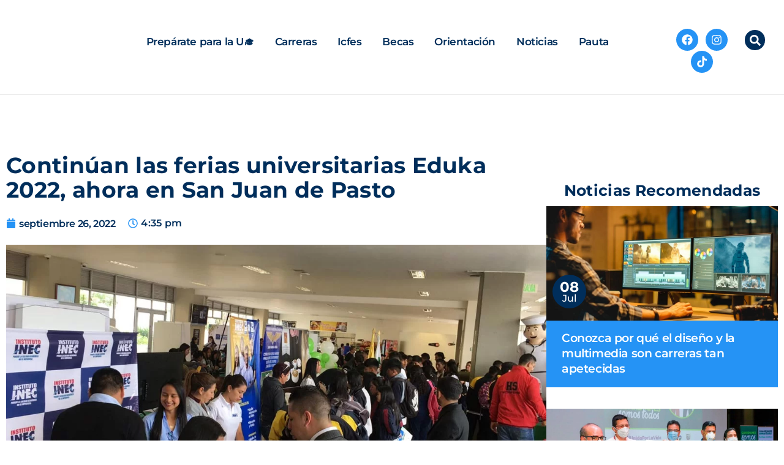

--- FILE ---
content_type: text/html; charset=UTF-8
request_url: https://eduka.occidente.co/continuan-las-ferias-universitarias-eduka-2022-ahora-en-san-juan-de-pasto/
body_size: 31097
content:
<!doctype html>
<html lang="es-CO">
<head><meta charset="UTF-8"><script type="d66e91c4d8a1d59fe5014e07-text/javascript">if(navigator.userAgent.match(/MSIE|Internet Explorer/i)||navigator.userAgent.match(/Trident\/7\..*?rv:11/i)){var href=document.location.href;if(!href.match(/[?&]nowprocket/)){if(href.indexOf("?")==-1){if(href.indexOf("#")==-1){document.location.href=href+"?nowprocket=1"}else{document.location.href=href.replace("#","?nowprocket=1#")}}else{if(href.indexOf("#")==-1){document.location.href=href+"&nowprocket=1"}else{document.location.href=href.replace("#","&nowprocket=1#")}}}}</script><script type="d66e91c4d8a1d59fe5014e07-text/javascript">class RocketLazyLoadScripts{constructor(){this.v="1.2.3",this.triggerEvents=["keydown","mousedown","mousemove","touchmove","touchstart","touchend","wheel"],this.userEventHandler=this._triggerListener.bind(this),this.touchStartHandler=this._onTouchStart.bind(this),this.touchMoveHandler=this._onTouchMove.bind(this),this.touchEndHandler=this._onTouchEnd.bind(this),this.clickHandler=this._onClick.bind(this),this.interceptedClicks=[],window.addEventListener("pageshow",t=>{this.persisted=t.persisted}),window.addEventListener("DOMContentLoaded",()=>{this._preconnect3rdParties()}),this.delayedScripts={normal:[],async:[],defer:[]},this.trash=[],this.allJQueries=[]}_addUserInteractionListener(t){if(document.hidden){t._triggerListener();return}this.triggerEvents.forEach(e=>window.addEventListener(e,t.userEventHandler,{passive:!0})),window.addEventListener("touchstart",t.touchStartHandler,{passive:!0}),window.addEventListener("mousedown",t.touchStartHandler),document.addEventListener("visibilitychange",t.userEventHandler)}_removeUserInteractionListener(){this.triggerEvents.forEach(t=>window.removeEventListener(t,this.userEventHandler,{passive:!0})),document.removeEventListener("visibilitychange",this.userEventHandler)}_onTouchStart(t){"HTML"!==t.target.tagName&&(window.addEventListener("touchend",this.touchEndHandler),window.addEventListener("mouseup",this.touchEndHandler),window.addEventListener("touchmove",this.touchMoveHandler,{passive:!0}),window.addEventListener("mousemove",this.touchMoveHandler),t.target.addEventListener("click",this.clickHandler),this._renameDOMAttribute(t.target,"onclick","rocket-onclick"),this._pendingClickStarted())}_onTouchMove(t){window.removeEventListener("touchend",this.touchEndHandler),window.removeEventListener("mouseup",this.touchEndHandler),window.removeEventListener("touchmove",this.touchMoveHandler,{passive:!0}),window.removeEventListener("mousemove",this.touchMoveHandler),t.target.removeEventListener("click",this.clickHandler),this._renameDOMAttribute(t.target,"rocket-onclick","onclick"),this._pendingClickFinished()}_onTouchEnd(t){window.removeEventListener("touchend",this.touchEndHandler),window.removeEventListener("mouseup",this.touchEndHandler),window.removeEventListener("touchmove",this.touchMoveHandler,{passive:!0}),window.removeEventListener("mousemove",this.touchMoveHandler)}_onClick(t){t.target.removeEventListener("click",this.clickHandler),this._renameDOMAttribute(t.target,"rocket-onclick","onclick"),this.interceptedClicks.push(t),t.preventDefault(),t.stopPropagation(),t.stopImmediatePropagation(),this._pendingClickFinished()}_replayClicks(){window.removeEventListener("touchstart",this.touchStartHandler,{passive:!0}),window.removeEventListener("mousedown",this.touchStartHandler),this.interceptedClicks.forEach(t=>{t.target.dispatchEvent(new MouseEvent("click",{view:t.view,bubbles:!0,cancelable:!0}))})}_waitForPendingClicks(){return new Promise(t=>{this._isClickPending?this._pendingClickFinished=t:t()})}_pendingClickStarted(){this._isClickPending=!0}_pendingClickFinished(){this._isClickPending=!1}_renameDOMAttribute(t,e,r){t.hasAttribute&&t.hasAttribute(e)&&(event.target.setAttribute(r,event.target.getAttribute(e)),event.target.removeAttribute(e))}_triggerListener(){this._removeUserInteractionListener(this),"loading"===document.readyState?document.addEventListener("DOMContentLoaded",this._loadEverythingNow.bind(this)):this._loadEverythingNow()}_preconnect3rdParties(){let t=[];document.querySelectorAll("script[type=rocketlazyloadscript]").forEach(e=>{if(e.hasAttribute("src")){let r=new URL(e.src).origin;r!==location.origin&&t.push({src:r,crossOrigin:e.crossOrigin||"module"===e.getAttribute("data-rocket-type")})}}),t=[...new Map(t.map(t=>[JSON.stringify(t),t])).values()],this._batchInjectResourceHints(t,"preconnect")}async _loadEverythingNow(){this.lastBreath=Date.now(),this._delayEventListeners(this),this._delayJQueryReady(this),this._handleDocumentWrite(),this._registerAllDelayedScripts(),this._preloadAllScripts(),await this._loadScriptsFromList(this.delayedScripts.normal),await this._loadScriptsFromList(this.delayedScripts.defer),await this._loadScriptsFromList(this.delayedScripts.async);try{await this._triggerDOMContentLoaded(),await this._triggerWindowLoad()}catch(t){console.error(t)}window.dispatchEvent(new Event("rocket-allScriptsLoaded")),this._waitForPendingClicks().then(()=>{this._replayClicks()}),this._emptyTrash()}_registerAllDelayedScripts(){document.querySelectorAll("script[type=rocketlazyloadscript]").forEach(t=>{t.hasAttribute("data-rocket-src")?t.hasAttribute("async")&&!1!==t.async?this.delayedScripts.async.push(t):t.hasAttribute("defer")&&!1!==t.defer||"module"===t.getAttribute("data-rocket-type")?this.delayedScripts.defer.push(t):this.delayedScripts.normal.push(t):this.delayedScripts.normal.push(t)})}async _transformScript(t){return new Promise((await this._littleBreath(),navigator.userAgent.indexOf("Firefox/")>0||""===navigator.vendor)?e=>{let r=document.createElement("script");[...t.attributes].forEach(t=>{let e=t.nodeName;"type"!==e&&("data-rocket-type"===e&&(e="type"),"data-rocket-src"===e&&(e="src"),r.setAttribute(e,t.nodeValue))}),t.text&&(r.text=t.text),r.hasAttribute("src")?(r.addEventListener("load",e),r.addEventListener("error",e)):(r.text=t.text,e());try{t.parentNode.replaceChild(r,t)}catch(i){e()}}:async e=>{function r(){t.setAttribute("data-rocket-status","failed"),e()}try{let i=t.getAttribute("data-rocket-type"),n=t.getAttribute("data-rocket-src");t.text,i?(t.type=i,t.removeAttribute("data-rocket-type")):t.removeAttribute("type"),t.addEventListener("load",function r(){t.setAttribute("data-rocket-status","executed"),e()}),t.addEventListener("error",r),n?(t.removeAttribute("data-rocket-src"),t.src=n):t.src="data:text/javascript;base64,"+window.btoa(unescape(encodeURIComponent(t.text)))}catch(s){r()}})}async _loadScriptsFromList(t){let e=t.shift();return e&&e.isConnected?(await this._transformScript(e),this._loadScriptsFromList(t)):Promise.resolve()}_preloadAllScripts(){this._batchInjectResourceHints([...this.delayedScripts.normal,...this.delayedScripts.defer,...this.delayedScripts.async],"preload")}_batchInjectResourceHints(t,e){var r=document.createDocumentFragment();t.forEach(t=>{let i=t.getAttribute&&t.getAttribute("data-rocket-src")||t.src;if(i){let n=document.createElement("link");n.href=i,n.rel=e,"preconnect"!==e&&(n.as="script"),t.getAttribute&&"module"===t.getAttribute("data-rocket-type")&&(n.crossOrigin=!0),t.crossOrigin&&(n.crossOrigin=t.crossOrigin),t.integrity&&(n.integrity=t.integrity),r.appendChild(n),this.trash.push(n)}}),document.head.appendChild(r)}_delayEventListeners(t){let e={};function r(t,r){!function t(r){!e[r]&&(e[r]={originalFunctions:{add:r.addEventListener,remove:r.removeEventListener},eventsToRewrite:[]},r.addEventListener=function(){arguments[0]=i(arguments[0]),e[r].originalFunctions.add.apply(r,arguments)},r.removeEventListener=function(){arguments[0]=i(arguments[0]),e[r].originalFunctions.remove.apply(r,arguments)});function i(t){return e[r].eventsToRewrite.indexOf(t)>=0?"rocket-"+t:t}}(t),e[t].eventsToRewrite.push(r)}function i(t,e){let r=t[e];Object.defineProperty(t,e,{get:()=>r||function(){},set(i){t["rocket"+e]=r=i}})}r(document,"DOMContentLoaded"),r(window,"DOMContentLoaded"),r(window,"load"),r(window,"pageshow"),r(document,"readystatechange"),i(document,"onreadystatechange"),i(window,"onload"),i(window,"onpageshow")}_delayJQueryReady(t){let e;function r(r){if(r&&r.fn&&!t.allJQueries.includes(r)){r.fn.ready=r.fn.init.prototype.ready=function(e){return t.domReadyFired?e.bind(document)(r):document.addEventListener("rocket-DOMContentLoaded",()=>e.bind(document)(r)),r([])};let i=r.fn.on;r.fn.on=r.fn.init.prototype.on=function(){if(this[0]===window){function t(t){return t.split(" ").map(t=>"load"===t||0===t.indexOf("load.")?"rocket-jquery-load":t).join(" ")}"string"==typeof arguments[0]||arguments[0]instanceof String?arguments[0]=t(arguments[0]):"object"==typeof arguments[0]&&Object.keys(arguments[0]).forEach(e=>{let r=arguments[0][e];delete arguments[0][e],arguments[0][t(e)]=r})}return i.apply(this,arguments),this},t.allJQueries.push(r)}e=r}r(window.jQuery),Object.defineProperty(window,"jQuery",{get:()=>e,set(t){r(t)}})}async _triggerDOMContentLoaded(){this.domReadyFired=!0,await this._littleBreath(),document.dispatchEvent(new Event("rocket-DOMContentLoaded")),await this._littleBreath(),window.dispatchEvent(new Event("rocket-DOMContentLoaded")),await this._littleBreath(),document.dispatchEvent(new Event("rocket-readystatechange")),await this._littleBreath(),document.rocketonreadystatechange&&document.rocketonreadystatechange()}async _triggerWindowLoad(){await this._littleBreath(),window.dispatchEvent(new Event("rocket-load")),await this._littleBreath(),window.rocketonload&&window.rocketonload(),await this._littleBreath(),this.allJQueries.forEach(t=>t(window).trigger("rocket-jquery-load")),await this._littleBreath();let t=new Event("rocket-pageshow");t.persisted=this.persisted,window.dispatchEvent(t),await this._littleBreath(),window.rocketonpageshow&&window.rocketonpageshow({persisted:this.persisted})}_handleDocumentWrite(){let t=new Map;document.write=document.writeln=function(e){let r=document.currentScript;r||console.error("WPRocket unable to document.write this: "+e);let i=document.createRange(),n=r.parentElement,s=t.get(r);void 0===s&&(s=r.nextSibling,t.set(r,s));let a=document.createDocumentFragment();i.setStart(a,0),a.appendChild(i.createContextualFragment(e)),n.insertBefore(a,s)}}async _littleBreath(){Date.now()-this.lastBreath>45&&(await this._requestAnimFrame(),this.lastBreath=Date.now())}async _requestAnimFrame(){return document.hidden?new Promise(t=>setTimeout(t)):new Promise(t=>requestAnimationFrame(t))}_emptyTrash(){this.trash.forEach(t=>t.remove())}static run(){let t=new RocketLazyLoadScripts;t._addUserInteractionListener(t)}}RocketLazyLoadScripts.run();</script>
	
	<meta name="viewport" content="width=device-width, initial-scale=1">
	<link rel="profile" href="https://gmpg.org/xfn/11">
	<meta name='robots' content='index, follow, max-image-preview:large, max-snippet:-1, max-video-preview:-1' />

	<!-- This site is optimized with the Yoast SEO plugin v25.0 - https://yoast.com/wordpress/plugins/seo/ -->
	<title>Continúan las ferias universitarias Eduka 2022, ahora en San Juan de Pasto</title>
	<meta name="description" content="El Diario Occidente y la Universidad CESMAG de Pasto, realizarán los próximos martes 27 y miércoles 28 de septiembre la feria universitaria Eduka Pasto en" />
	<link rel="canonical" href="https://eduka.occidente.co/continuan-las-ferias-universitarias-eduka-2022-ahora-en-san-juan-de-pasto/" />
	<meta property="og:locale" content="es_ES" />
	<meta property="og:type" content="article" />
	<meta property="og:title" content="Continúan las ferias universitarias Eduka 2022, ahora en San Juan de Pasto" />
	<meta property="og:description" content="El Diario Occidente y la Universidad CESMAG de Pasto, realizarán los próximos martes 27 y miércoles 28 de septiembre la feria universitaria Eduka Pasto en" />
	<meta property="og:url" content="https://eduka.occidente.co/continuan-las-ferias-universitarias-eduka-2022-ahora-en-san-juan-de-pasto/" />
	<meta property="og:site_name" content="Eduka" />
	<meta property="article:published_time" content="2022-09-26T21:35:10+00:00" />
	<meta property="article:modified_time" content="2023-08-07T22:17:51+00:00" />
	<meta property="og:image" content="https://eduka.occidente.co/wp-content/uploads/2022/09/eduka-pasto-occidente-1.jpg" />
	<meta property="og:image:width" content="1110" />
	<meta property="og:image:height" content="550" />
	<meta property="og:image:type" content="image/jpeg" />
	<meta name="author" content="Eduka Diario Occidente" />
	<meta name="twitter:card" content="summary_large_image" />
	<meta name="twitter:label1" content="Escrito por" />
	<meta name="twitter:data1" content="Eduka Diario Occidente" />
	<meta name="twitter:label2" content="Tiempo de lectura" />
	<meta name="twitter:data2" content="2 minutos" />
	<script type="application/ld+json" class="yoast-schema-graph">{"@context":"https://schema.org","@graph":[{"@type":"Article","@id":"https://eduka.occidente.co/continuan-las-ferias-universitarias-eduka-2022-ahora-en-san-juan-de-pasto/#article","isPartOf":{"@id":"https://eduka.occidente.co/continuan-las-ferias-universitarias-eduka-2022-ahora-en-san-juan-de-pasto/"},"author":{"name":"Eduka Diario Occidente","@id":"https://eduka.occidente.co/#/schema/person/84226b9602511471cf8b621a95a3709f"},"headline":"Continúan las ferias universitarias Eduka 2022, ahora en San Juan de Pasto","datePublished":"2022-09-26T21:35:10+00:00","dateModified":"2023-08-07T22:17:51+00:00","mainEntityOfPage":{"@id":"https://eduka.occidente.co/continuan-las-ferias-universitarias-eduka-2022-ahora-en-san-juan-de-pasto/"},"wordCount":328,"publisher":{"@id":"https://eduka.occidente.co/#organization"},"image":{"@id":"https://eduka.occidente.co/continuan-las-ferias-universitarias-eduka-2022-ahora-en-san-juan-de-pasto/#primaryimage"},"thumbnailUrl":"https://eduka.occidente.co/wp-content/uploads/2022/09/eduka-pasto-occidente-1.jpg","keywords":["Eduka"],"articleSection":["Eduka"],"inLanguage":"es-CO"},{"@type":"WebPage","@id":"https://eduka.occidente.co/continuan-las-ferias-universitarias-eduka-2022-ahora-en-san-juan-de-pasto/","url":"https://eduka.occidente.co/continuan-las-ferias-universitarias-eduka-2022-ahora-en-san-juan-de-pasto/","name":"Continúan las ferias universitarias Eduka 2022, ahora en San Juan de Pasto","isPartOf":{"@id":"https://eduka.occidente.co/#website"},"primaryImageOfPage":{"@id":"https://eduka.occidente.co/continuan-las-ferias-universitarias-eduka-2022-ahora-en-san-juan-de-pasto/#primaryimage"},"image":{"@id":"https://eduka.occidente.co/continuan-las-ferias-universitarias-eduka-2022-ahora-en-san-juan-de-pasto/#primaryimage"},"thumbnailUrl":"https://eduka.occidente.co/wp-content/uploads/2022/09/eduka-pasto-occidente-1.jpg","datePublished":"2022-09-26T21:35:10+00:00","dateModified":"2023-08-07T22:17:51+00:00","description":"El Diario Occidente y la Universidad CESMAG de Pasto, realizarán los próximos martes 27 y miércoles 28 de septiembre la feria universitaria Eduka Pasto en","breadcrumb":{"@id":"https://eduka.occidente.co/continuan-las-ferias-universitarias-eduka-2022-ahora-en-san-juan-de-pasto/#breadcrumb"},"inLanguage":"es-CO","potentialAction":[{"@type":"ReadAction","target":["https://eduka.occidente.co/continuan-las-ferias-universitarias-eduka-2022-ahora-en-san-juan-de-pasto/"]}]},{"@type":"ImageObject","inLanguage":"es-CO","@id":"https://eduka.occidente.co/continuan-las-ferias-universitarias-eduka-2022-ahora-en-san-juan-de-pasto/#primaryimage","url":"https://eduka.occidente.co/wp-content/uploads/2022/09/eduka-pasto-occidente-1.jpg","contentUrl":"https://eduka.occidente.co/wp-content/uploads/2022/09/eduka-pasto-occidente-1.jpg","width":1110,"height":550},{"@type":"BreadcrumbList","@id":"https://eduka.occidente.co/continuan-las-ferias-universitarias-eduka-2022-ahora-en-san-juan-de-pasto/#breadcrumb","itemListElement":[{"@type":"ListItem","position":1,"name":"Home","item":"https://eduka.occidente.co/"},{"@type":"ListItem","position":2,"name":"Continúan las ferias universitarias Eduka 2022, ahora en San Juan de Pasto"}]},{"@type":"WebSite","@id":"https://eduka.occidente.co/#website","url":"https://eduka.occidente.co/","name":"Eduka","description":"","publisher":{"@id":"https://eduka.occidente.co/#organization"},"potentialAction":[{"@type":"SearchAction","target":{"@type":"EntryPoint","urlTemplate":"https://eduka.occidente.co/?s={search_term_string}"},"query-input":{"@type":"PropertyValueSpecification","valueRequired":true,"valueName":"search_term_string"}}],"inLanguage":"es-CO"},{"@type":"Organization","@id":"https://eduka.occidente.co/#organization","name":"Eduka","url":"https://eduka.occidente.co/","logo":{"@type":"ImageObject","inLanguage":"es-CO","@id":"https://eduka.occidente.co/#/schema/logo/image/","url":"https://eduka.occidente.co/wp-content/uploads/2023/07/logo-eduka-ajustado.png","contentUrl":"https://eduka.occidente.co/wp-content/uploads/2023/07/logo-eduka-ajustado.png","width":931,"height":343,"caption":"Eduka"},"image":{"@id":"https://eduka.occidente.co/#/schema/logo/image/"}},{"@type":"Person","@id":"https://eduka.occidente.co/#/schema/person/84226b9602511471cf8b621a95a3709f","name":"Eduka Diario Occidente","image":{"@type":"ImageObject","inLanguage":"es-CO","@id":"https://eduka.occidente.co/#/schema/person/image/","url":"https://secure.gravatar.com/avatar/?s=96&d=mm&r=g","contentUrl":"https://secure.gravatar.com/avatar/?s=96&d=mm&r=g","caption":"Eduka Diario Occidente"},"url":"https://eduka.occidente.co/author/eduka-diario-occidente/"}]}</script>
	<!-- / Yoast SEO plugin. -->


<link rel="alternate" type="application/rss+xml" title="Eduka &raquo; Feed" href="https://eduka.occidente.co/feed/" />
<link rel="alternate" type="application/rss+xml" title="Eduka &raquo; RSS de los comentarios" href="https://eduka.occidente.co/comments/feed/" />
<link rel="alternate" type="application/rss+xml" title="Eduka &raquo; Continúan las ferias universitarias Eduka 2022, ahora en San Juan de Pasto RSS de los comentarios" href="https://eduka.occidente.co/continuan-las-ferias-universitarias-eduka-2022-ahora-en-san-juan-de-pasto/feed/" />
<link rel="alternate" title="oEmbed (JSON)" type="application/json+oembed" href="https://eduka.occidente.co/wp-json/oembed/1.0/embed?url=https%3A%2F%2Feduka.occidente.co%2Fcontinuan-las-ferias-universitarias-eduka-2022-ahora-en-san-juan-de-pasto%2F" />
<link rel="alternate" title="oEmbed (XML)" type="text/xml+oembed" href="https://eduka.occidente.co/wp-json/oembed/1.0/embed?url=https%3A%2F%2Feduka.occidente.co%2Fcontinuan-las-ferias-universitarias-eduka-2022-ahora-en-san-juan-de-pasto%2F&#038;format=xml" />
<style id='wp-img-auto-sizes-contain-inline-css'>
img:is([sizes=auto i],[sizes^="auto," i]){contain-intrinsic-size:3000px 1500px}
/*# sourceURL=wp-img-auto-sizes-contain-inline-css */
</style>
<link data-minify="1" rel='stylesheet' id='hfe-widgets-style-css' href='https://eduka.occidente.co/wp-content/cache/min/1/wp-content/plugins/header-footer-elementor/inc/widgets-css/frontend.css?ver=1748994200' media='all' />
<style id='wp-emoji-styles-inline-css'>

	img.wp-smiley, img.emoji {
		display: inline !important;
		border: none !important;
		box-shadow: none !important;
		height: 1em !important;
		width: 1em !important;
		margin: 0 0.07em !important;
		vertical-align: -0.1em !important;
		background: none !important;
		padding: 0 !important;
	}
/*# sourceURL=wp-emoji-styles-inline-css */
</style>
<link rel='stylesheet' id='wp-block-library-css' href='https://eduka.occidente.co/wp-includes/css/dist/block-library/style.min.css?ver=6.9' media='all' />
<style id='global-styles-inline-css'>
:root{--wp--preset--aspect-ratio--square: 1;--wp--preset--aspect-ratio--4-3: 4/3;--wp--preset--aspect-ratio--3-4: 3/4;--wp--preset--aspect-ratio--3-2: 3/2;--wp--preset--aspect-ratio--2-3: 2/3;--wp--preset--aspect-ratio--16-9: 16/9;--wp--preset--aspect-ratio--9-16: 9/16;--wp--preset--color--black: #000000;--wp--preset--color--cyan-bluish-gray: #abb8c3;--wp--preset--color--white: #ffffff;--wp--preset--color--pale-pink: #f78da7;--wp--preset--color--vivid-red: #cf2e2e;--wp--preset--color--luminous-vivid-orange: #ff6900;--wp--preset--color--luminous-vivid-amber: #fcb900;--wp--preset--color--light-green-cyan: #7bdcb5;--wp--preset--color--vivid-green-cyan: #00d084;--wp--preset--color--pale-cyan-blue: #8ed1fc;--wp--preset--color--vivid-cyan-blue: #0693e3;--wp--preset--color--vivid-purple: #9b51e0;--wp--preset--gradient--vivid-cyan-blue-to-vivid-purple: linear-gradient(135deg,rgb(6,147,227) 0%,rgb(155,81,224) 100%);--wp--preset--gradient--light-green-cyan-to-vivid-green-cyan: linear-gradient(135deg,rgb(122,220,180) 0%,rgb(0,208,130) 100%);--wp--preset--gradient--luminous-vivid-amber-to-luminous-vivid-orange: linear-gradient(135deg,rgb(252,185,0) 0%,rgb(255,105,0) 100%);--wp--preset--gradient--luminous-vivid-orange-to-vivid-red: linear-gradient(135deg,rgb(255,105,0) 0%,rgb(207,46,46) 100%);--wp--preset--gradient--very-light-gray-to-cyan-bluish-gray: linear-gradient(135deg,rgb(238,238,238) 0%,rgb(169,184,195) 100%);--wp--preset--gradient--cool-to-warm-spectrum: linear-gradient(135deg,rgb(74,234,220) 0%,rgb(151,120,209) 20%,rgb(207,42,186) 40%,rgb(238,44,130) 60%,rgb(251,105,98) 80%,rgb(254,248,76) 100%);--wp--preset--gradient--blush-light-purple: linear-gradient(135deg,rgb(255,206,236) 0%,rgb(152,150,240) 100%);--wp--preset--gradient--blush-bordeaux: linear-gradient(135deg,rgb(254,205,165) 0%,rgb(254,45,45) 50%,rgb(107,0,62) 100%);--wp--preset--gradient--luminous-dusk: linear-gradient(135deg,rgb(255,203,112) 0%,rgb(199,81,192) 50%,rgb(65,88,208) 100%);--wp--preset--gradient--pale-ocean: linear-gradient(135deg,rgb(255,245,203) 0%,rgb(182,227,212) 50%,rgb(51,167,181) 100%);--wp--preset--gradient--electric-grass: linear-gradient(135deg,rgb(202,248,128) 0%,rgb(113,206,126) 100%);--wp--preset--gradient--midnight: linear-gradient(135deg,rgb(2,3,129) 0%,rgb(40,116,252) 100%);--wp--preset--font-size--small: 13px;--wp--preset--font-size--medium: 20px;--wp--preset--font-size--large: 36px;--wp--preset--font-size--x-large: 42px;--wp--preset--spacing--20: 0.44rem;--wp--preset--spacing--30: 0.67rem;--wp--preset--spacing--40: 1rem;--wp--preset--spacing--50: 1.5rem;--wp--preset--spacing--60: 2.25rem;--wp--preset--spacing--70: 3.38rem;--wp--preset--spacing--80: 5.06rem;--wp--preset--shadow--natural: 6px 6px 9px rgba(0, 0, 0, 0.2);--wp--preset--shadow--deep: 12px 12px 50px rgba(0, 0, 0, 0.4);--wp--preset--shadow--sharp: 6px 6px 0px rgba(0, 0, 0, 0.2);--wp--preset--shadow--outlined: 6px 6px 0px -3px rgb(255, 255, 255), 6px 6px rgb(0, 0, 0);--wp--preset--shadow--crisp: 6px 6px 0px rgb(0, 0, 0);}:where(.is-layout-flex){gap: 0.5em;}:where(.is-layout-grid){gap: 0.5em;}body .is-layout-flex{display: flex;}.is-layout-flex{flex-wrap: wrap;align-items: center;}.is-layout-flex > :is(*, div){margin: 0;}body .is-layout-grid{display: grid;}.is-layout-grid > :is(*, div){margin: 0;}:where(.wp-block-columns.is-layout-flex){gap: 2em;}:where(.wp-block-columns.is-layout-grid){gap: 2em;}:where(.wp-block-post-template.is-layout-flex){gap: 1.25em;}:where(.wp-block-post-template.is-layout-grid){gap: 1.25em;}.has-black-color{color: var(--wp--preset--color--black) !important;}.has-cyan-bluish-gray-color{color: var(--wp--preset--color--cyan-bluish-gray) !important;}.has-white-color{color: var(--wp--preset--color--white) !important;}.has-pale-pink-color{color: var(--wp--preset--color--pale-pink) !important;}.has-vivid-red-color{color: var(--wp--preset--color--vivid-red) !important;}.has-luminous-vivid-orange-color{color: var(--wp--preset--color--luminous-vivid-orange) !important;}.has-luminous-vivid-amber-color{color: var(--wp--preset--color--luminous-vivid-amber) !important;}.has-light-green-cyan-color{color: var(--wp--preset--color--light-green-cyan) !important;}.has-vivid-green-cyan-color{color: var(--wp--preset--color--vivid-green-cyan) !important;}.has-pale-cyan-blue-color{color: var(--wp--preset--color--pale-cyan-blue) !important;}.has-vivid-cyan-blue-color{color: var(--wp--preset--color--vivid-cyan-blue) !important;}.has-vivid-purple-color{color: var(--wp--preset--color--vivid-purple) !important;}.has-black-background-color{background-color: var(--wp--preset--color--black) !important;}.has-cyan-bluish-gray-background-color{background-color: var(--wp--preset--color--cyan-bluish-gray) !important;}.has-white-background-color{background-color: var(--wp--preset--color--white) !important;}.has-pale-pink-background-color{background-color: var(--wp--preset--color--pale-pink) !important;}.has-vivid-red-background-color{background-color: var(--wp--preset--color--vivid-red) !important;}.has-luminous-vivid-orange-background-color{background-color: var(--wp--preset--color--luminous-vivid-orange) !important;}.has-luminous-vivid-amber-background-color{background-color: var(--wp--preset--color--luminous-vivid-amber) !important;}.has-light-green-cyan-background-color{background-color: var(--wp--preset--color--light-green-cyan) !important;}.has-vivid-green-cyan-background-color{background-color: var(--wp--preset--color--vivid-green-cyan) !important;}.has-pale-cyan-blue-background-color{background-color: var(--wp--preset--color--pale-cyan-blue) !important;}.has-vivid-cyan-blue-background-color{background-color: var(--wp--preset--color--vivid-cyan-blue) !important;}.has-vivid-purple-background-color{background-color: var(--wp--preset--color--vivid-purple) !important;}.has-black-border-color{border-color: var(--wp--preset--color--black) !important;}.has-cyan-bluish-gray-border-color{border-color: var(--wp--preset--color--cyan-bluish-gray) !important;}.has-white-border-color{border-color: var(--wp--preset--color--white) !important;}.has-pale-pink-border-color{border-color: var(--wp--preset--color--pale-pink) !important;}.has-vivid-red-border-color{border-color: var(--wp--preset--color--vivid-red) !important;}.has-luminous-vivid-orange-border-color{border-color: var(--wp--preset--color--luminous-vivid-orange) !important;}.has-luminous-vivid-amber-border-color{border-color: var(--wp--preset--color--luminous-vivid-amber) !important;}.has-light-green-cyan-border-color{border-color: var(--wp--preset--color--light-green-cyan) !important;}.has-vivid-green-cyan-border-color{border-color: var(--wp--preset--color--vivid-green-cyan) !important;}.has-pale-cyan-blue-border-color{border-color: var(--wp--preset--color--pale-cyan-blue) !important;}.has-vivid-cyan-blue-border-color{border-color: var(--wp--preset--color--vivid-cyan-blue) !important;}.has-vivid-purple-border-color{border-color: var(--wp--preset--color--vivid-purple) !important;}.has-vivid-cyan-blue-to-vivid-purple-gradient-background{background: var(--wp--preset--gradient--vivid-cyan-blue-to-vivid-purple) !important;}.has-light-green-cyan-to-vivid-green-cyan-gradient-background{background: var(--wp--preset--gradient--light-green-cyan-to-vivid-green-cyan) !important;}.has-luminous-vivid-amber-to-luminous-vivid-orange-gradient-background{background: var(--wp--preset--gradient--luminous-vivid-amber-to-luminous-vivid-orange) !important;}.has-luminous-vivid-orange-to-vivid-red-gradient-background{background: var(--wp--preset--gradient--luminous-vivid-orange-to-vivid-red) !important;}.has-very-light-gray-to-cyan-bluish-gray-gradient-background{background: var(--wp--preset--gradient--very-light-gray-to-cyan-bluish-gray) !important;}.has-cool-to-warm-spectrum-gradient-background{background: var(--wp--preset--gradient--cool-to-warm-spectrum) !important;}.has-blush-light-purple-gradient-background{background: var(--wp--preset--gradient--blush-light-purple) !important;}.has-blush-bordeaux-gradient-background{background: var(--wp--preset--gradient--blush-bordeaux) !important;}.has-luminous-dusk-gradient-background{background: var(--wp--preset--gradient--luminous-dusk) !important;}.has-pale-ocean-gradient-background{background: var(--wp--preset--gradient--pale-ocean) !important;}.has-electric-grass-gradient-background{background: var(--wp--preset--gradient--electric-grass) !important;}.has-midnight-gradient-background{background: var(--wp--preset--gradient--midnight) !important;}.has-small-font-size{font-size: var(--wp--preset--font-size--small) !important;}.has-medium-font-size{font-size: var(--wp--preset--font-size--medium) !important;}.has-large-font-size{font-size: var(--wp--preset--font-size--large) !important;}.has-x-large-font-size{font-size: var(--wp--preset--font-size--x-large) !important;}
/*# sourceURL=global-styles-inline-css */
</style>

<style id='classic-theme-styles-inline-css'>
/*! This file is auto-generated */
.wp-block-button__link{color:#fff;background-color:#32373c;border-radius:9999px;box-shadow:none;text-decoration:none;padding:calc(.667em + 2px) calc(1.333em + 2px);font-size:1.125em}.wp-block-file__button{background:#32373c;color:#fff;text-decoration:none}
/*# sourceURL=/wp-includes/css/classic-themes.min.css */
</style>
<link data-minify="1" rel='stylesheet' id='hfe-style-css' href='https://eduka.occidente.co/wp-content/cache/min/1/wp-content/plugins/header-footer-elementor/assets/css/header-footer-elementor.css?ver=1748994200' media='all' />
<link rel='stylesheet' id='elementor-frontend-css' href='https://eduka.occidente.co/wp-content/uploads/elementor/css/custom-frontend.min.css?ver=1746023444' media='all' />
<style id='elementor-frontend-inline-css'>
[class*=col-mob-],[class*=col-tabp-],[class*=col-tab-],[class*=col-lap-],[class*=col-desk-]{--gw:inherit;--gfw:0 0 var(--gw);position:relative;min-height:1px;padding:10px;box-sizing:border-box;width:100%;flex:var(--gfw);max-width:var(--gw)}.col-mob-1{--gw:calc(100%/1)}.col-mob-2{--gw:calc(100%/2)}.col-mob-3{--gw:calc(100%/3)}.col-mob-4{--gw:calc(100%/4)}.col-mob-5{--gw:calc(100%/5)}.col-mob-6{--gw:calc(100%/6)}.col-mob-7{--gw:calc(100%/7)}.col-mob-8{--gw:calc(100%/8)}.col-mob-9{--gw:calc(100%/9)}.col-mob-10{--gw:calc(100%/10)}@media(min-width:768px){.col-tab-1{--gw:calc(100%/1)}.col-tab-2{--gw:calc(100%/2)}.col-tab-3{--gw:calc(100%/3)}.col-tab-4{--gw:calc(100%/4)}.col-tab-5{--gw:calc(100%/5)}.col-tab-6{--gw:calc(100%/6)}.col-tab-7{--gw:calc(100%/7)}.col-tab-8{--gw:calc(100%/8)}.col-tab-9{--gw:calc(100%/9)}.col-tab-10{--gw:calc(100%/10)}}@media(min-width:1025px){.col-desk-1{--gw:calc(100%/1)}.col-desk-2{--gw:calc(100%/2)}.col-desk-3{--gw:calc(100%/3)}.col-desk-4{--gw:calc(100%/4)}.col-desk-5{--gw:calc(100%/5)}.col-desk-6{--gw:calc(100%/6)}.col-desk-7{--gw:calc(100%/7)}.col-desk-8{--gw:calc(100%/8)}.col-desk-9{--gw:calc(100%/9)}.col-desk-10{--gw:calc(100%/10)}}@media(max-width:1260px){.elementor-element.lakit-col-width-auto-tablet_extra{width:auto!important}.elementor-element.lakit-col-width-auto-tablet_extra.lakit-col-align-left{margin-right:auto}.elementor-element.lakit-col-width-auto-tablet_extra.lakit-col-align-right{margin-left:auto}.elementor-element.lakit-col-width-auto-tablet_extra.lakit-col-align-center{margin-left:auto;margin-right:auto}}@media(max-width:1024px){.elementor-element.lakit-col-width-auto-tablet{width:auto!important}.elementor-element.lakit-col-width-auto-tablet.lakit-col-align-left{margin-right:auto}.elementor-element.lakit-col-width-auto-tablet.lakit-col-align-right{margin-left:auto}.elementor-element.lakit-col-width-auto-tablet.lakit-col-align-center{margin-left:auto;margin-right:auto}}@media(max-width:767px){.elementor-element.lakit-col-width-auto-mobile{width:auto!important}.elementor-element.lakit-col-width-auto-mobile.lakit-col-align-left{margin-right:auto}.elementor-element.lakit-col-width-auto-mobile.lakit-col-align-right{margin-left:auto}.elementor-element.lakit-col-width-auto-mobile.lakit-col-align-center{margin-left:auto;margin-right:auto}}
/*# sourceURL=elementor-frontend-inline-css */
</style>
<link rel='stylesheet' id='elementor-post-8-css' href='https://eduka.occidente.co/wp-content/uploads/elementor/css/post-8.css?ver=1746023445' media='all' />
<link rel='stylesheet' id='hello-elementor-css' href='https://eduka.occidente.co/wp-content/themes/hello-elementor/style.min.css?ver=2.8.1' media='all' />
<link rel='stylesheet' id='hello-elementor-theme-style-css' href='https://eduka.occidente.co/wp-content/themes/hello-elementor/theme.min.css?ver=2.8.1' media='all' />
<link data-minify="1" rel='stylesheet' id='lastudio-kit-base-css' href='https://eduka.occidente.co/wp-content/cache/background-css/eduka.occidente.co/wp-content/cache/min/1/wp-content/plugins/lastudio-element-kit/assets/css/lastudio-kit-base.min.css?ver=1748994200&wpr_t=1768916554' media='all' />
<link rel='stylesheet' id='widget-image-css' href='https://eduka.occidente.co/wp-content/plugins/elementor/assets/css/widget-image.min.css?ver=3.28.4' media='all' />
<link rel='stylesheet' id='widget-heading-css' href='https://eduka.occidente.co/wp-content/plugins/elementor/assets/css/widget-heading.min.css?ver=3.28.4' media='all' />
<link rel='stylesheet' id='widget-icon-list-css' href='https://eduka.occidente.co/wp-content/uploads/elementor/css/custom-widget-icon-list.min.css?ver=1746023444' media='all' />
<link rel='stylesheet' id='widget-post-info-css' href='https://eduka.occidente.co/wp-content/plugins/elementor-pro/assets/css/widget-post-info.min.css?ver=3.28.3' media='all' />
<link rel='stylesheet' id='elementor-post-76-css' href='https://eduka.occidente.co/wp-content/uploads/elementor/css/post-76.css?ver=1746023445' media='all' />
<link data-minify="1" rel='stylesheet' id='fluentform-elementor-widget-css' href='https://eduka.occidente.co/wp-content/cache/min/1/wp-content/plugins/fluentform/assets/css/fluent-forms-elementor-widget.css?ver=1748994200' media='all' />
<link data-minify="1" rel='stylesheet' id='swiper-css' href='https://eduka.occidente.co/wp-content/cache/min/1/wp-content/plugins/elementor/assets/lib/swiper/v8/css/swiper.min.css?ver=1748994200' media='all' />
<link rel='stylesheet' id='e-swiper-css' href='https://eduka.occidente.co/wp-content/plugins/elementor/assets/css/conditionals/e-swiper.min.css?ver=3.28.4' media='all' />
<link rel='stylesheet' id='lakit-posts-css' href='https://eduka.occidente.co/wp-content/plugins/lastudio-element-kit/assets/css/addons/posts.min.css?ver=1.5.2' media='all' />
<link rel='stylesheet' id='lakit-social-share-css' href='https://eduka.occidente.co/wp-content/plugins/lastudio-element-kit/assets/css/addons/social-share.min.css?ver=1.5.2' media='all' />
<link rel='stylesheet' id='elementor-post-79-css' href='https://eduka.occidente.co/wp-content/uploads/elementor/css/post-79.css?ver=1746023445' media='all' />
<link rel='stylesheet' id='elementor-post-17993-css' href='https://eduka.occidente.co/wp-content/uploads/elementor/css/post-17993.css?ver=1746023446' media='all' />
<link data-minify="1" rel='stylesheet' id='tablepress-default-css' href='https://eduka.occidente.co/wp-content/cache/min/1/wp-content/plugins/tablepress/css/build/default.css?ver=1748994200' media='all' />
<link data-minify="1" rel='stylesheet' id='hfe-elementor-icons-css' href='https://eduka.occidente.co/wp-content/cache/min/1/wp-content/plugins/elementor/assets/lib/eicons/css/elementor-icons.min.css?ver=1748994200' media='all' />
<link rel='stylesheet' id='hfe-icons-list-css' href='https://eduka.occidente.co/wp-content/plugins/elementor/assets/css/widget-icon-list.min.css?ver=3.24.3' media='all' />
<link rel='stylesheet' id='hfe-social-icons-css' href='https://eduka.occidente.co/wp-content/plugins/elementor/assets/css/widget-social-icons.min.css?ver=3.24.0' media='all' />
<link data-minify="1" rel='stylesheet' id='hfe-social-share-icons-brands-css' href='https://eduka.occidente.co/wp-content/cache/min/1/wp-content/plugins/elementor/assets/lib/font-awesome/css/brands.css?ver=1748994200' media='all' />
<link data-minify="1" rel='stylesheet' id='hfe-social-share-icons-fontawesome-css' href='https://eduka.occidente.co/wp-content/cache/min/1/wp-content/plugins/elementor/assets/lib/font-awesome/css/fontawesome.css?ver=1748994200' media='all' />
<link data-minify="1" rel='stylesheet' id='hfe-nav-menu-icons-css' href='https://eduka.occidente.co/wp-content/cache/min/1/wp-content/plugins/elementor/assets/lib/font-awesome/css/solid.css?ver=1748994200' media='all' />
<link rel='stylesheet' id='hfe-widget-blockquote-css' href='https://eduka.occidente.co/wp-content/plugins/elementor-pro/assets/css/widget-blockquote.min.css?ver=3.25.0' media='all' />
<link rel='stylesheet' id='hfe-mega-menu-css' href='https://eduka.occidente.co/wp-content/plugins/elementor-pro/assets/css/widget-mega-menu.min.css?ver=3.26.2' media='all' />
<link rel='stylesheet' id='hfe-nav-menu-widget-css' href='https://eduka.occidente.co/wp-content/plugins/elementor-pro/assets/css/widget-nav-menu.min.css?ver=3.26.0' media='all' />
<link data-minify="1" rel='stylesheet' id='ekit-widget-styles-css' href='https://eduka.occidente.co/wp-content/cache/background-css/eduka.occidente.co/wp-content/cache/min/1/wp-content/plugins/elementskit-lite/widgets/init/assets/css/widget-styles.css?ver=1748994200&wpr_t=1768916554' media='all' />
<link data-minify="1" rel='stylesheet' id='ekit-responsive-css' href='https://eduka.occidente.co/wp-content/cache/min/1/wp-content/plugins/elementskit-lite/widgets/init/assets/css/responsive.css?ver=1748994200' media='all' />
<link data-minify="1" rel='stylesheet' id='elementor-gf-local-montserrat-css' href='https://eduka.occidente.co/wp-content/cache/min/1/wp-content/uploads/elementor/google-fonts/css/montserrat.css?ver=1748994200' media='all' />
<link data-minify="1" rel='stylesheet' id='elementor-gf-local-poppins-css' href='https://eduka.occidente.co/wp-content/cache/min/1/wp-content/uploads/elementor/google-fonts/css/poppins.css?ver=1748994200' media='all' />
<script type="rocketlazyloadscript" data-rocket-src="https://eduka.occidente.co/wp-includes/js/jquery/jquery.min.js?ver=3.7.1" id="jquery-core-js" defer></script>
<script type="rocketlazyloadscript" data-rocket-src="https://eduka.occidente.co/wp-includes/js/jquery/jquery-migrate.min.js?ver=3.4.1" id="jquery-migrate-js" defer></script>
<script type="rocketlazyloadscript" id="jquery-js-after">window.addEventListener('DOMContentLoaded', function() {
!function($){"use strict";$(document).ready(function(){$(this).scrollTop()>100&&$(".hfe-scroll-to-top-wrap").removeClass("hfe-scroll-to-top-hide"),$(window).scroll(function(){$(this).scrollTop()<100?$(".hfe-scroll-to-top-wrap").fadeOut(300):$(".hfe-scroll-to-top-wrap").fadeIn(300)}),$(".hfe-scroll-to-top-wrap").on("click",function(){$("html, body").animate({scrollTop:0},300);return!1})})}(jQuery);
//# sourceURL=jquery-js-after
});</script>
<link rel="https://api.w.org/" href="https://eduka.occidente.co/wp-json/" /><link rel="alternate" title="JSON" type="application/json" href="https://eduka.occidente.co/wp-json/wp/v2/posts/16477" /><link rel="EditURI" type="application/rsd+xml" title="RSD" href="https://eduka.occidente.co/xmlrpc.php?rsd" />
<meta name="generator" content="WordPress 6.9" />
<link rel='shortlink' href='https://eduka.occidente.co/?p=16477' />

<!-- This site is using AdRotate v5.13.7 to display their advertisements - https://ajdg.solutions/ -->
<!-- AdRotate CSS -->
<style type="text/css" media="screen">
	.g { margin:0px; padding:0px; overflow:hidden; line-height:1; zoom:1; }
	.g img { height:auto; }
	.g-col { position:relative; float:left; }
	.g-col:first-child { margin-left: 0; }
	.g-col:last-child { margin-right: 0; }
	@media only screen and (max-width: 480px) {
		.g-col, .g-dyn, .g-single { width:100%; margin-left:0; margin-right:0; }
	}
</style>
<!-- /AdRotate CSS -->

<meta name="generator" content="Elementor 3.28.4; features: e_font_icon_svg, additional_custom_breakpoints, e_local_google_fonts; settings: css_print_method-external, google_font-enabled, font_display-swap">
			<style>
				.e-con.e-parent:nth-of-type(n+4):not(.e-lazyloaded):not(.e-no-lazyload),
				.e-con.e-parent:nth-of-type(n+4):not(.e-lazyloaded):not(.e-no-lazyload) * {
					background-image: none !important;
				}
				@media screen and (max-height: 1024px) {
					.e-con.e-parent:nth-of-type(n+3):not(.e-lazyloaded):not(.e-no-lazyload),
					.e-con.e-parent:nth-of-type(n+3):not(.e-lazyloaded):not(.e-no-lazyload) * {
						background-image: none !important;
					}
				}
				@media screen and (max-height: 640px) {
					.e-con.e-parent:nth-of-type(n+2):not(.e-lazyloaded):not(.e-no-lazyload),
					.e-con.e-parent:nth-of-type(n+2):not(.e-lazyloaded):not(.e-no-lazyload) * {
						background-image: none !important;
					}
				}
			</style>
			<style type="text/css">.saboxplugin-wrap{-webkit-box-sizing:border-box;-moz-box-sizing:border-box;-ms-box-sizing:border-box;box-sizing:border-box;border:1px solid #eee;width:100%;clear:both;display:block;overflow:hidden;word-wrap:break-word;position:relative}.saboxplugin-wrap .saboxplugin-gravatar{float:left;padding:0 20px 20px 20px}.saboxplugin-wrap .saboxplugin-gravatar img{max-width:100px;height:auto;border-radius:0;}.saboxplugin-wrap .saboxplugin-authorname{font-size:18px;line-height:1;margin:20px 0 0 20px;display:block}.saboxplugin-wrap .saboxplugin-authorname a{text-decoration:none}.saboxplugin-wrap .saboxplugin-authorname a:focus{outline:0}.saboxplugin-wrap .saboxplugin-desc{display:block;margin:5px 20px}.saboxplugin-wrap .saboxplugin-desc a{text-decoration:underline}.saboxplugin-wrap .saboxplugin-desc p{margin:5px 0 12px}.saboxplugin-wrap .saboxplugin-web{margin:0 20px 15px;text-align:left}.saboxplugin-wrap .sab-web-position{text-align:right}.saboxplugin-wrap .saboxplugin-web a{color:#ccc;text-decoration:none}.saboxplugin-wrap .saboxplugin-socials{position:relative;display:block;background:#fcfcfc;padding:5px;border-top:1px solid #eee}.saboxplugin-wrap .saboxplugin-socials a svg{width:20px;height:20px}.saboxplugin-wrap .saboxplugin-socials a svg .st2{fill:#fff; transform-origin:center center;}.saboxplugin-wrap .saboxplugin-socials a svg .st1{fill:rgba(0,0,0,.3)}.saboxplugin-wrap .saboxplugin-socials a:hover{opacity:.8;-webkit-transition:opacity .4s;-moz-transition:opacity .4s;-o-transition:opacity .4s;transition:opacity .4s;box-shadow:none!important;-webkit-box-shadow:none!important}.saboxplugin-wrap .saboxplugin-socials .saboxplugin-icon-color{box-shadow:none;padding:0;border:0;-webkit-transition:opacity .4s;-moz-transition:opacity .4s;-o-transition:opacity .4s;transition:opacity .4s;display:inline-block;color:#fff;font-size:0;text-decoration:inherit;margin:5px;-webkit-border-radius:0;-moz-border-radius:0;-ms-border-radius:0;-o-border-radius:0;border-radius:0;overflow:hidden}.saboxplugin-wrap .saboxplugin-socials .saboxplugin-icon-grey{text-decoration:inherit;box-shadow:none;position:relative;display:-moz-inline-stack;display:inline-block;vertical-align:middle;zoom:1;margin:10px 5px;color:#444;fill:#444}.clearfix:after,.clearfix:before{content:' ';display:table;line-height:0;clear:both}.ie7 .clearfix{zoom:1}.saboxplugin-socials.sabox-colored .saboxplugin-icon-color .sab-twitch{border-color:#38245c}.saboxplugin-socials.sabox-colored .saboxplugin-icon-color .sab-addthis{border-color:#e91c00}.saboxplugin-socials.sabox-colored .saboxplugin-icon-color .sab-behance{border-color:#003eb0}.saboxplugin-socials.sabox-colored .saboxplugin-icon-color .sab-delicious{border-color:#06c}.saboxplugin-socials.sabox-colored .saboxplugin-icon-color .sab-deviantart{border-color:#036824}.saboxplugin-socials.sabox-colored .saboxplugin-icon-color .sab-digg{border-color:#00327c}.saboxplugin-socials.sabox-colored .saboxplugin-icon-color .sab-dribbble{border-color:#ba1655}.saboxplugin-socials.sabox-colored .saboxplugin-icon-color .sab-facebook{border-color:#1e2e4f}.saboxplugin-socials.sabox-colored .saboxplugin-icon-color .sab-flickr{border-color:#003576}.saboxplugin-socials.sabox-colored .saboxplugin-icon-color .sab-github{border-color:#264874}.saboxplugin-socials.sabox-colored .saboxplugin-icon-color .sab-google{border-color:#0b51c5}.saboxplugin-socials.sabox-colored .saboxplugin-icon-color .sab-googleplus{border-color:#96271a}.saboxplugin-socials.sabox-colored .saboxplugin-icon-color .sab-html5{border-color:#902e13}.saboxplugin-socials.sabox-colored .saboxplugin-icon-color .sab-instagram{border-color:#1630aa}.saboxplugin-socials.sabox-colored .saboxplugin-icon-color .sab-linkedin{border-color:#00344f}.saboxplugin-socials.sabox-colored .saboxplugin-icon-color .sab-pinterest{border-color:#5b040e}.saboxplugin-socials.sabox-colored .saboxplugin-icon-color .sab-reddit{border-color:#992900}.saboxplugin-socials.sabox-colored .saboxplugin-icon-color .sab-rss{border-color:#a43b0a}.saboxplugin-socials.sabox-colored .saboxplugin-icon-color .sab-sharethis{border-color:#5d8420}.saboxplugin-socials.sabox-colored .saboxplugin-icon-color .sab-skype{border-color:#00658a}.saboxplugin-socials.sabox-colored .saboxplugin-icon-color .sab-soundcloud{border-color:#995200}.saboxplugin-socials.sabox-colored .saboxplugin-icon-color .sab-spotify{border-color:#0f612c}.saboxplugin-socials.sabox-colored .saboxplugin-icon-color .sab-stackoverflow{border-color:#a95009}.saboxplugin-socials.sabox-colored .saboxplugin-icon-color .sab-steam{border-color:#006388}.saboxplugin-socials.sabox-colored .saboxplugin-icon-color .sab-user_email{border-color:#b84e05}.saboxplugin-socials.sabox-colored .saboxplugin-icon-color .sab-stumbleUpon{border-color:#9b280e}.saboxplugin-socials.sabox-colored .saboxplugin-icon-color .sab-tumblr{border-color:#10151b}.saboxplugin-socials.sabox-colored .saboxplugin-icon-color .sab-twitter{border-color:#0967a0}.saboxplugin-socials.sabox-colored .saboxplugin-icon-color .sab-vimeo{border-color:#0d7091}.saboxplugin-socials.sabox-colored .saboxplugin-icon-color .sab-windows{border-color:#003f71}.saboxplugin-socials.sabox-colored .saboxplugin-icon-color .sab-whatsapp{border-color:#003f71}.saboxplugin-socials.sabox-colored .saboxplugin-icon-color .sab-wordpress{border-color:#0f3647}.saboxplugin-socials.sabox-colored .saboxplugin-icon-color .sab-yahoo{border-color:#14002d}.saboxplugin-socials.sabox-colored .saboxplugin-icon-color .sab-youtube{border-color:#900}.saboxplugin-socials.sabox-colored .saboxplugin-icon-color .sab-xing{border-color:#000202}.saboxplugin-socials.sabox-colored .saboxplugin-icon-color .sab-mixcloud{border-color:#2475a0}.saboxplugin-socials.sabox-colored .saboxplugin-icon-color .sab-vk{border-color:#243549}.saboxplugin-socials.sabox-colored .saboxplugin-icon-color .sab-medium{border-color:#00452c}.saboxplugin-socials.sabox-colored .saboxplugin-icon-color .sab-quora{border-color:#420e00}.saboxplugin-socials.sabox-colored .saboxplugin-icon-color .sab-meetup{border-color:#9b181c}.saboxplugin-socials.sabox-colored .saboxplugin-icon-color .sab-goodreads{border-color:#000}.saboxplugin-socials.sabox-colored .saboxplugin-icon-color .sab-snapchat{border-color:#999700}.saboxplugin-socials.sabox-colored .saboxplugin-icon-color .sab-500px{border-color:#00557f}.saboxplugin-socials.sabox-colored .saboxplugin-icon-color .sab-mastodont{border-color:#185886}.sabox-plus-item{margin-bottom:20px}@media screen and (max-width:480px){.saboxplugin-wrap{text-align:center}.saboxplugin-wrap .saboxplugin-gravatar{float:none;padding:20px 0;text-align:center;margin:0 auto;display:block}.saboxplugin-wrap .saboxplugin-gravatar img{float:none;display:inline-block;display:-moz-inline-stack;vertical-align:middle;zoom:1}.saboxplugin-wrap .saboxplugin-desc{margin:0 10px 20px;text-align:center}.saboxplugin-wrap .saboxplugin-authorname{text-align:center;margin:10px 0 20px}}body .saboxplugin-authorname a,body .saboxplugin-authorname a:hover{box-shadow:none;-webkit-box-shadow:none}a.sab-profile-edit{font-size:16px!important;line-height:1!important}.sab-edit-settings a,a.sab-profile-edit{color:#0073aa!important;box-shadow:none!important;-webkit-box-shadow:none!important}.sab-edit-settings{margin-right:15px;position:absolute;right:0;z-index:2;bottom:10px;line-height:20px}.sab-edit-settings i{margin-left:5px}.saboxplugin-socials{line-height:1!important}.rtl .saboxplugin-wrap .saboxplugin-gravatar{float:right}.rtl .saboxplugin-wrap .saboxplugin-authorname{display:flex;align-items:center}.rtl .saboxplugin-wrap .saboxplugin-authorname .sab-profile-edit{margin-right:10px}.rtl .sab-edit-settings{right:auto;left:0}img.sab-custom-avatar{max-width:75px;}.saboxplugin-wrap {margin-top:0px; margin-bottom:0px; padding: 0px 0px }.saboxplugin-wrap .saboxplugin-authorname {font-size:18px; line-height:25px;}.saboxplugin-wrap .saboxplugin-desc p, .saboxplugin-wrap .saboxplugin-desc {font-size:14px !important; line-height:21px !important;}.saboxplugin-wrap .saboxplugin-web {font-size:14px;}.saboxplugin-wrap .saboxplugin-socials a svg {width:18px;height:18px;}</style><link rel="icon" href="https://eduka.occidente.co/wp-content/uploads/2023/08/cropped-eduka-favicon-32x32.png" sizes="32x32" />
<link rel="icon" href="https://eduka.occidente.co/wp-content/uploads/2023/08/cropped-eduka-favicon-192x192.png" sizes="192x192" />
<link rel="apple-touch-icon" href="https://eduka.occidente.co/wp-content/uploads/2023/08/cropped-eduka-favicon-180x180.png" />
<meta name="msapplication-TileImage" content="https://eduka.occidente.co/wp-content/uploads/2023/08/cropped-eduka-favicon-270x270.png" />
<noscript><style id="rocket-lazyload-nojs-css">.rll-youtube-player, [data-lazy-src]{display:none !important;}</style></noscript>	
	<!-- Meta Pixel Code -->
<script type="rocketlazyloadscript">
!function(f,b,e,v,n,t,s)
{if(f.fbq)return;n=f.fbq=function(){n.callMethod?
n.callMethod.apply(n,arguments):n.queue.push(arguments)};
if(!f._fbq)f._fbq=n;n.push=n;n.loaded=!0;n.version='2.0';
n.queue=[];t=b.createElement(e);t.async=!0;
t.src=v;s=b.getElementsByTagName(e)[0];
s.parentNode.insertBefore(t,s)}(window, document,'script',
'https://connect.facebook.net/en_US/fbevents.js');
fbq('init', '109190212814264');
fbq('track', 'PageView');
</script>
<noscript><img height="1" width="1" style="display:none"
src="https://www.facebook.com/tr?id=109190212814264&ev=PageView&noscript=1"
/></noscript>
<!-- End Meta Pixel Code -->
	
<link rel='stylesheet' id='widget-nav-menu-css' href='https://eduka.occidente.co/wp-content/uploads/elementor/css/custom-pro-widget-nav-menu.min.css?ver=1746023445' media='all' />
<link rel='stylesheet' id='widget-social-icons-css' href='https://eduka.occidente.co/wp-content/plugins/elementor/assets/css/widget-social-icons.min.css?ver=3.28.4' media='all' />
<link rel='stylesheet' id='e-apple-webkit-css' href='https://eduka.occidente.co/wp-content/uploads/elementor/css/custom-apple-webkit.min.css?ver=1746023444' media='all' />
<link rel='stylesheet' id='widget-search-form-css' href='https://eduka.occidente.co/wp-content/plugins/elementor-pro/assets/css/widget-search-form.min.css?ver=3.28.3' media='all' />
<link data-minify="1" rel='stylesheet' id='fluent-form-styles-css' href='https://eduka.occidente.co/wp-content/cache/min/1/wp-content/plugins/fluentform/assets/css/fluent-forms-public.css?ver=1748994200' media='all' />
<link data-minify="1" rel='stylesheet' id='fluentform-public-default-css' href='https://eduka.occidente.co/wp-content/cache/min/1/wp-content/plugins/fluentform/assets/css/fluentform-public-default.css?ver=1748994200' media='all' />
<link data-minify="1" rel='stylesheet' id='elementor-icons-ekiticons-css' href='https://eduka.occidente.co/wp-content/cache/min/1/wp-content/plugins/elementskit-lite/modules/elementskit-icon-pack/assets/css/ekiticons.css?ver=1748994200' media='all' />
<style id="wpr-lazyload-bg"></style><style id="wpr-lazyload-bg-exclusion"></style>
<noscript>
<style id="wpr-lazyload-bg-nostyle">:root{--wpr-bg-ece378b3-2760-4b06-8c20-4587d100cdd4: url('../../../../../../../../../../../../plugins/lastudio-element-kit/assets/images/ajax-loader.svg');}:root{--wpr-bg-a0413af7-3309-4357-a05d-cb332116c559: url('../../../../../../../../../../../../plugins/lastudio-element-kit/assets/images/dummy-map.png');}:root{--wpr-bg-d3f1762a-4ea1-4f9f-af82-0ea8aa58faf8: url('../../../../../../../../../../../../../../plugins/elementskit-lite/widgets/init/assets/img/arrow.png');}:root{--wpr-bg-34062a38-38dc-4b5f-abe2-6ed87713312d: url('../../../../../../../../../../../../../../plugins/elementskit-lite/widgets/init/assets/img/sort_asc.png');}:root{--wpr-bg-46e53384-14c7-4fa9-91e3-ada91154349d: url('../../../../../../../../../../../../../../plugins/elementskit-lite/widgets/init/assets/img/sort_desc.png');}:root{--wpr-bg-817bc6d6-052a-4cd8-8c22-6d1cc42fd197: url('../../../../../../../../../../../../../../plugins/elementskit-lite/widgets/init/assets/img/sort_asc_disabled.png');}</style>
</noscript>
<script type="d66e91c4d8a1d59fe5014e07-application/javascript">const rocket_pairs = [{"selector":".elementor-lakit-login-frm form.processing,.elementor-lakit-register-frm form.processing,form.woocommerce-form-login.processing","style":":root{--wpr-bg-ece378b3-2760-4b06-8c20-4587d100cdd4: url('..\/..\/..\/..\/..\/..\/..\/..\/..\/..\/..\/..\/plugins\/lastudio-element-kit\/assets\/images\/ajax-loader.svg');}","hash":"ece378b3-2760-4b06-8c20-4587d100cdd4"},{"selector":"[data-widget_type=\"lakit-google-maps.default\"] .lakit-gmap-message .lakit-gmap-message__dammy-map","style":":root{--wpr-bg-a0413af7-3309-4357-a05d-cb332116c559: url('..\/..\/..\/..\/..\/..\/..\/..\/..\/..\/..\/..\/plugins\/lastudio-element-kit\/assets\/images\/dummy-map.png');}","hash":"a0413af7-3309-4357-a05d-cb332116c559"},{"selector":"table.dataTable thead .dt-orderable-asc,table.dataTable thead .dt-orderable-desc","style":":root{--wpr-bg-d3f1762a-4ea1-4f9f-af82-0ea8aa58faf8: url('..\/..\/..\/..\/..\/..\/..\/..\/..\/..\/..\/..\/..\/..\/plugins\/elementskit-lite\/widgets\/init\/assets\/img\/arrow.png');}","hash":"d3f1762a-4ea1-4f9f-af82-0ea8aa58faf8"},{"selector":"table.dataTable thead .dt-ordering-asc","style":":root{--wpr-bg-34062a38-38dc-4b5f-abe2-6ed87713312d: url('..\/..\/..\/..\/..\/..\/..\/..\/..\/..\/..\/..\/..\/..\/plugins\/elementskit-lite\/widgets\/init\/assets\/img\/sort_asc.png');}","hash":"34062a38-38dc-4b5f-abe2-6ed87713312d"},{"selector":"table.dataTable thead .dt-ordering-desc","style":":root{--wpr-bg-46e53384-14c7-4fa9-91e3-ada91154349d: url('..\/..\/..\/..\/..\/..\/..\/..\/..\/..\/..\/..\/..\/..\/plugins\/elementskit-lite\/widgets\/init\/assets\/img\/sort_desc.png');}","hash":"46e53384-14c7-4fa9-91e3-ada91154349d"},{"selector":"table.dataTable thead .dt-ordering-asc-disabled","style":":root{--wpr-bg-817bc6d6-052a-4cd8-8c22-6d1cc42fd197: url('..\/..\/..\/..\/..\/..\/..\/..\/..\/..\/..\/..\/..\/..\/plugins\/elementskit-lite\/widgets\/init\/assets\/img\/sort_asc_disabled.png');}","hash":"817bc6d6-052a-4cd8-8c22-6d1cc42fd197"}];</script></head>
	
	<!-- Google tag (gtag.js) -->
<script type="rocketlazyloadscript" async data-rocket-src="https://www.googletagmanager.com/gtag/js?id=G-JSG9C4ZSGD"></script>
<script type="rocketlazyloadscript">
  window.dataLayer = window.dataLayer || [];
  function gtag(){dataLayer.push(arguments);}
  gtag('js', new Date());

  gtag('config', 'G-JSG9C4ZSGD');
</script>
					
	<!-- Meta Pixel Code -->
	<script type="rocketlazyloadscript">
	!function(f,b,e,v,n,t,s)
	{if(f.fbq)return;n=f.fbq=function(){n.callMethod?
	n.callMethod.apply(n,arguments):n.queue.push(arguments)};
	if(!f._fbq)f._fbq=n;n.push=n;n.loaded=!0;n.version='2.0';
	n.queue=[];t=b.createElement(e);t.async=!0;
	t.src=v;s=b.getElementsByTagName(e)[0];
	s.parentNode.insertBefore(t,s)}(window, document,'script',
	'https://connect.facebook.net/en_US/fbevents.js');
	fbq('init', '109190212814264');
	fbq('track', 'PageView');
	</script>
	<noscript><img height="1" width="1" style="display:none"
	src="https://www.facebook.com/tr?id=109190212814264&ev=PageView&noscript=1"
	/></noscript>
<!-- End Meta Pixel Code -->
<body class="wp-singular post-template-default single single-post postid-16477 single-format-standard wp-custom-logo wp-theme-hello-elementor ltr ehf-template-hello-elementor ehf-stylesheet-hello-elementor elementor-default elementor-kit-8 elementor-page-17993 lakit--enabled lakit-nojs">

        <script type="rocketlazyloadscript">const lakitCheckHeaderTransparency=()=>{document.body.classList.remove("lakit-nojs");let e=document.body.className.match(/lakitdoc-ht-bkp-(\d+)/i);e=e?.length>1?parseInt(e[1]):0,e>0&&(window.innerWidth>e?document.body.classList.add("lakitdoc-enable-header-transparency","lakitdoc-h-t"):document.body.classList.remove("lakitdoc-enable-header-transparency","lakitdoc-h-t"))};lakitCheckHeaderTransparency(),window.addEventListener("resize",lakitCheckHeaderTransparency);</script>
        
<a class="skip-link screen-reader-text" href="#content">Saltar al contenido</a>

<div class="lakit-site-wrapper elementor-76lakit">		<div data-elementor-type="header" data-elementor-id="76" class="elementor elementor-76 elementor-location-header" data-elementor-post-type="elementor_library">
			<div class="elementor-element elementor-element-232fd29 elementor-hidden-tablet elementor-hidden-mobile e-flex e-con-boxed lakit-col-width-auto-no e-container e-root-container elementor-top-section e-loc-h e-con e-parent" data-id="232fd29" data-element_type="container" data-settings="{&quot;background_background&quot;:&quot;classic&quot;,&quot;position&quot;:&quot;fixed&quot;}">
					<div class="e-con-inner">
		<div class="elementor-element elementor-element-e3512e2 e-con-full e-flex lakit-col-width-auto-no e-container e-con e-child" data-id="e3512e2" data-element_type="container">
				<div class="elementor-element elementor-element-8d32921 elementor-widget elementor-widget-image" data-id="8d32921" data-element_type="widget" data-widget_type="image.default">
				<div class="elementor-widget-container">
																<a href="https://eduka.occidente.co">
							<img fetchpriority="high" width="987" height="311" src="data:image/svg+xml,%3Csvg%20xmlns='http://www.w3.org/2000/svg'%20viewBox='0%200%20987%20311'%3E%3C/svg%3E" class="attachment-full size-full wp-image-143" alt="" data-lazy-srcset="https://eduka.occidente.co/wp-content/uploads/2023/07/Eduka-web-logo2.png 987w, https://eduka.occidente.co/wp-content/uploads/2023/07/Eduka-web-logo2-300x95.png 300w, https://eduka.occidente.co/wp-content/uploads/2023/07/Eduka-web-logo2-768x242.png 768w" data-lazy-sizes="(max-width: 987px) 100vw, 987px" data-lazy-src="https://eduka.occidente.co/wp-content/uploads/2023/07/Eduka-web-logo2.png" /><noscript><img fetchpriority="high" width="987" height="311" src="https://eduka.occidente.co/wp-content/uploads/2023/07/Eduka-web-logo2.png" class="attachment-full size-full wp-image-143" alt="" srcset="https://eduka.occidente.co/wp-content/uploads/2023/07/Eduka-web-logo2.png 987w, https://eduka.occidente.co/wp-content/uploads/2023/07/Eduka-web-logo2-300x95.png 300w, https://eduka.occidente.co/wp-content/uploads/2023/07/Eduka-web-logo2-768x242.png 768w" sizes="(max-width: 987px) 100vw, 987px" /></noscript>								</a>
															</div>
				</div>
				</div>
		<div class="elementor-element elementor-element-a6754ec e-con-full e-flex lakit-col-width-auto-no e-container e-con e-child" data-id="a6754ec" data-element_type="container">
				<div class="elementor-element elementor-element-9c174bc elementor-nav-menu--dropdown-tablet elementor-nav-menu__text-align-aside elementor-nav-menu--toggle elementor-nav-menu--burger elementor-widget elementor-widget-nav-menu" data-id="9c174bc" data-element_type="widget" data-settings="{&quot;layout&quot;:&quot;horizontal&quot;,&quot;submenu_icon&quot;:{&quot;value&quot;:&quot;&lt;svg class=\&quot;e-font-icon-svg e-fas-caret-down\&quot; viewBox=\&quot;0 0 320 512\&quot; xmlns=\&quot;http:\/\/www.w3.org\/2000\/svg\&quot;&gt;&lt;path d=\&quot;M31.3 192h257.3c17.8 0 26.7 21.5 14.1 34.1L174.1 354.8c-7.8 7.8-20.5 7.8-28.3 0L17.2 226.1C4.6 213.5 13.5 192 31.3 192z\&quot;&gt;&lt;\/path&gt;&lt;\/svg&gt;&quot;,&quot;library&quot;:&quot;fa-solid&quot;},&quot;toggle&quot;:&quot;burger&quot;}" data-widget_type="nav-menu.default">
				<div class="elementor-widget-container">
								<nav aria-label="Menu" class="elementor-nav-menu--main elementor-nav-menu__container elementor-nav-menu--layout-horizontal e--pointer-underline e--animation-fade">
				<ul id="menu-1-9c174bc" class="elementor-nav-menu"><li class="menu-item menu-item-type-taxonomy menu-item-object-category menu-item-25266"><a href="https://eduka.occidente.co/category/preparate-para-la-u/" class="elementor-item">Prepárate para la U🎓</a></li>
<li class="menu-item menu-item-type-custom menu-item-object-custom menu-item-has-children menu-item-25307"><a href="#" class="elementor-item elementor-item-anchor">Carreras</a>
<ul class="sub-menu elementor-nav-menu--dropdown">
	<li class="menu-item menu-item-type-custom menu-item-object-custom menu-item-25267"><a href="https://eduka.occidente.co/guia-academica/" class="elementor-sub-item">Guía Académica</a></li>
	<li class="menu-item menu-item-type-post_type menu-item-object-page menu-item-18292"><a href="https://eduka.occidente.co/posgrados2020/" class="elementor-sub-item">Posgrados</a></li>
</ul>
</li>
<li class="menu-item menu-item-type-post_type menu-item-object-page menu-item-18579"><a href="https://eduka.occidente.co/icfesseccion/" class="elementor-item">Icfes</a></li>
<li class="menu-item menu-item-type-post_type menu-item-object-page menu-item-18561"><a href="https://eduka.occidente.co/becas-y-financiacion-seccion/" class="elementor-item">Becas</a></li>
<li class="menu-item menu-item-type-post_type menu-item-object-page menu-item-18498"><a href="https://eduka.occidente.co/orientacion-profesional/" class="elementor-item">Orientación</a></li>
<li class="menu-item menu-item-type-post_type menu-item-object-page menu-item-18285"><a href="https://eduka.occidente.co/noticias/" class="elementor-item">Noticias</a></li>
<li class="menu-item menu-item-type-custom menu-item-object-custom menu-item-26440"><a href="https://occidente.co/marketing-de-contenido/" class="elementor-item">Pauta</a></li>
</ul>			</nav>
					<div class="elementor-menu-toggle" role="button" tabindex="0" aria-label="Menu Toggle" aria-expanded="false">
			<svg aria-hidden="true" role="presentation" class="elementor-menu-toggle__icon--open e-font-icon-svg e-eicon-menu-bar" viewBox="0 0 1000 1000" xmlns="http://www.w3.org/2000/svg"><path d="M104 333H896C929 333 958 304 958 271S929 208 896 208H104C71 208 42 237 42 271S71 333 104 333ZM104 583H896C929 583 958 554 958 521S929 458 896 458H104C71 458 42 487 42 521S71 583 104 583ZM104 833H896C929 833 958 804 958 771S929 708 896 708H104C71 708 42 737 42 771S71 833 104 833Z"></path></svg><svg aria-hidden="true" role="presentation" class="elementor-menu-toggle__icon--close e-font-icon-svg e-eicon-close" viewBox="0 0 1000 1000" xmlns="http://www.w3.org/2000/svg"><path d="M742 167L500 408 258 167C246 154 233 150 217 150 196 150 179 158 167 167 154 179 150 196 150 212 150 229 154 242 171 254L408 500 167 742C138 771 138 800 167 829 196 858 225 858 254 829L496 587 738 829C750 842 767 846 783 846 800 846 817 842 829 829 842 817 846 804 846 783 846 767 842 750 829 737L588 500 833 258C863 229 863 200 833 171 804 137 775 137 742 167Z"></path></svg>		</div>
					<nav class="elementor-nav-menu--dropdown elementor-nav-menu__container" aria-hidden="true">
				<ul id="menu-2-9c174bc" class="elementor-nav-menu"><li class="menu-item menu-item-type-taxonomy menu-item-object-category menu-item-25266"><a href="https://eduka.occidente.co/category/preparate-para-la-u/" class="elementor-item" tabindex="-1">Prepárate para la U🎓</a></li>
<li class="menu-item menu-item-type-custom menu-item-object-custom menu-item-has-children menu-item-25307"><a href="#" class="elementor-item elementor-item-anchor" tabindex="-1">Carreras</a>
<ul class="sub-menu elementor-nav-menu--dropdown">
	<li class="menu-item menu-item-type-custom menu-item-object-custom menu-item-25267"><a href="https://eduka.occidente.co/guia-academica/" class="elementor-sub-item" tabindex="-1">Guía Académica</a></li>
	<li class="menu-item menu-item-type-post_type menu-item-object-page menu-item-18292"><a href="https://eduka.occidente.co/posgrados2020/" class="elementor-sub-item" tabindex="-1">Posgrados</a></li>
</ul>
</li>
<li class="menu-item menu-item-type-post_type menu-item-object-page menu-item-18579"><a href="https://eduka.occidente.co/icfesseccion/" class="elementor-item" tabindex="-1">Icfes</a></li>
<li class="menu-item menu-item-type-post_type menu-item-object-page menu-item-18561"><a href="https://eduka.occidente.co/becas-y-financiacion-seccion/" class="elementor-item" tabindex="-1">Becas</a></li>
<li class="menu-item menu-item-type-post_type menu-item-object-page menu-item-18498"><a href="https://eduka.occidente.co/orientacion-profesional/" class="elementor-item" tabindex="-1">Orientación</a></li>
<li class="menu-item menu-item-type-post_type menu-item-object-page menu-item-18285"><a href="https://eduka.occidente.co/noticias/" class="elementor-item" tabindex="-1">Noticias</a></li>
<li class="menu-item menu-item-type-custom menu-item-object-custom menu-item-26440"><a href="https://occidente.co/marketing-de-contenido/" class="elementor-item" tabindex="-1">Pauta</a></li>
</ul>			</nav>
						</div>
				</div>
				</div>
		<div class="elementor-element elementor-element-919358a e-con-full e-flex lakit-col-width-auto-no e-container e-con e-child" data-id="919358a" data-element_type="container">
				<div class="elementor-element elementor-element-cbb19a2 elementor-shape-rounded elementor-grid-0 e-grid-align-center elementor-widget elementor-widget-social-icons" data-id="cbb19a2" data-element_type="widget" data-widget_type="social-icons.default">
				<div class="elementor-widget-container">
							<div class="elementor-social-icons-wrapper elementor-grid">
							<span class="elementor-grid-item">
					<a class="elementor-icon elementor-social-icon elementor-social-icon-facebook elementor-repeater-item-fe85255" href="https://www.facebook.com/edukadiariooccidente/" target="_blank">
						<span class="elementor-screen-only">Facebook</span>
						<svg class="e-font-icon-svg e-fab-facebook" viewBox="0 0 512 512" xmlns="http://www.w3.org/2000/svg"><path d="M504 256C504 119 393 8 256 8S8 119 8 256c0 123.78 90.69 226.38 209.25 245V327.69h-63V256h63v-54.64c0-62.15 37-96.48 93.67-96.48 27.14 0 55.52 4.84 55.52 4.84v61h-31.28c-30.8 0-40.41 19.12-40.41 38.73V256h68.78l-11 71.69h-57.78V501C413.31 482.38 504 379.78 504 256z"></path></svg>					</a>
				</span>
							<span class="elementor-grid-item">
					<a class="elementor-icon elementor-social-icon elementor-social-icon-instagram elementor-repeater-item-ef72cc1" href="https://www.instagram.com/edukadiariooccidente/?hl=es-la" target="_blank">
						<span class="elementor-screen-only">Instagram</span>
						<svg class="e-font-icon-svg e-fab-instagram" viewBox="0 0 448 512" xmlns="http://www.w3.org/2000/svg"><path d="M224.1 141c-63.6 0-114.9 51.3-114.9 114.9s51.3 114.9 114.9 114.9S339 319.5 339 255.9 287.7 141 224.1 141zm0 189.6c-41.1 0-74.7-33.5-74.7-74.7s33.5-74.7 74.7-74.7 74.7 33.5 74.7 74.7-33.6 74.7-74.7 74.7zm146.4-194.3c0 14.9-12 26.8-26.8 26.8-14.9 0-26.8-12-26.8-26.8s12-26.8 26.8-26.8 26.8 12 26.8 26.8zm76.1 27.2c-1.7-35.9-9.9-67.7-36.2-93.9-26.2-26.2-58-34.4-93.9-36.2-37-2.1-147.9-2.1-184.9 0-35.8 1.7-67.6 9.9-93.9 36.1s-34.4 58-36.2 93.9c-2.1 37-2.1 147.9 0 184.9 1.7 35.9 9.9 67.7 36.2 93.9s58 34.4 93.9 36.2c37 2.1 147.9 2.1 184.9 0 35.9-1.7 67.7-9.9 93.9-36.2 26.2-26.2 34.4-58 36.2-93.9 2.1-37 2.1-147.8 0-184.8zM398.8 388c-7.8 19.6-22.9 34.7-42.6 42.6-29.5 11.7-99.5 9-132.1 9s-102.7 2.6-132.1-9c-19.6-7.8-34.7-22.9-42.6-42.6-11.7-29.5-9-99.5-9-132.1s-2.6-102.7 9-132.1c7.8-19.6 22.9-34.7 42.6-42.6 29.5-11.7 99.5-9 132.1-9s102.7-2.6 132.1 9c19.6 7.8 34.7 22.9 42.6 42.6 11.7 29.5 9 99.5 9 132.1s2.7 102.7-9 132.1z"></path></svg>					</a>
				</span>
							<span class="elementor-grid-item">
					<a class="elementor-icon elementor-social-icon elementor-social-icon-tiktok elementor-repeater-item-792c346" href="https://www.tiktok.com/@medioseduka" target="_blank">
						<span class="elementor-screen-only">Tiktok</span>
						<svg class="e-font-icon-svg e-fab-tiktok" viewBox="0 0 448 512" xmlns="http://www.w3.org/2000/svg"><path d="M448,209.91a210.06,210.06,0,0,1-122.77-39.25V349.38A162.55,162.55,0,1,1,185,188.31V278.2a74.62,74.62,0,1,0,52.23,71.18V0l88,0a121.18,121.18,0,0,0,1.86,22.17h0A122.18,122.18,0,0,0,381,102.39a121.43,121.43,0,0,0,67,20.14Z"></path></svg>					</a>
				</span>
					</div>
						</div>
				</div>
				<div class="elementor-element elementor-element-45928bf elementor-search-form--skin-full_screen elementor-widget elementor-widget-search-form" data-id="45928bf" data-element_type="widget" data-settings="{&quot;skin&quot;:&quot;full_screen&quot;}" data-widget_type="search-form.default">
				<div class="elementor-widget-container">
							<search role="search">
			<form class="elementor-search-form" action="https://eduka.occidente.co" method="get">
												<div class="elementor-search-form__toggle" role="button" tabindex="0" aria-label="Search">
					<div class="e-font-icon-svg-container"><svg aria-hidden="true" class="e-font-icon-svg e-fas-search" viewBox="0 0 512 512" xmlns="http://www.w3.org/2000/svg"><path d="M505 442.7L405.3 343c-4.5-4.5-10.6-7-17-7H372c27.6-35.3 44-79.7 44-128C416 93.1 322.9 0 208 0S0 93.1 0 208s93.1 208 208 208c48.3 0 92.7-16.4 128-44v16.3c0 6.4 2.5 12.5 7 17l99.7 99.7c9.4 9.4 24.6 9.4 33.9 0l28.3-28.3c9.4-9.4 9.4-24.6.1-34zM208 336c-70.7 0-128-57.2-128-128 0-70.7 57.2-128 128-128 70.7 0 128 57.2 128 128 0 70.7-57.2 128-128 128z"></path></svg></div>				</div>
								<div class="elementor-search-form__container">
					<label class="elementor-screen-only" for="elementor-search-form-45928bf">Search</label>

					
					<input id="elementor-search-form-45928bf" placeholder="Busqueda....." class="elementor-search-form__input" type="search" name="s" value="">
					
					
										<div class="dialog-lightbox-close-button dialog-close-button" role="button" tabindex="0" aria-label="Close this search box.">
						<svg aria-hidden="true" class="e-font-icon-svg e-eicon-close" viewBox="0 0 1000 1000" xmlns="http://www.w3.org/2000/svg"><path d="M742 167L500 408 258 167C246 154 233 150 217 150 196 150 179 158 167 167 154 179 150 196 150 212 150 229 154 242 171 254L408 500 167 742C138 771 138 800 167 829 196 858 225 858 254 829L496 587 738 829C750 842 767 846 783 846 800 846 817 842 829 829 842 817 846 804 846 783 846 767 842 750 829 737L588 500 833 258C863 229 863 200 833 171 804 137 775 137 742 167Z"></path></svg>					</div>
									</div>
			</form>
		</search>
						</div>
				</div>
				</div>
					</div>
				</div>
		<div class="elementor-element elementor-element-2f6aa50 elementor-hidden-desktop elementor-hidden-tablet_extra e-flex e-con-boxed lakit-col-width-auto-no e-container e-root-container elementor-top-section e-loc-h e-con e-parent" data-id="2f6aa50" data-element_type="container" data-settings="{&quot;background_background&quot;:&quot;classic&quot;,&quot;position&quot;:&quot;fixed&quot;}">
					<div class="e-con-inner">
		<div class="elementor-element elementor-element-c6dc890 e-con-full e-flex lakit-col-width-auto-no e-container e-con e-child" data-id="c6dc890" data-element_type="container">
				<div class="elementor-element elementor-element-ef6e920 elementor-widget elementor-widget-image" data-id="ef6e920" data-element_type="widget" data-widget_type="image.default">
				<div class="elementor-widget-container">
																<a href="https://eduka.occidente.co">
							<img fetchpriority="high" width="987" height="311" src="data:image/svg+xml,%3Csvg%20xmlns='http://www.w3.org/2000/svg'%20viewBox='0%200%20987%20311'%3E%3C/svg%3E" class="attachment-full size-full wp-image-143" alt="" data-lazy-srcset="https://eduka.occidente.co/wp-content/uploads/2023/07/Eduka-web-logo2.png 987w, https://eduka.occidente.co/wp-content/uploads/2023/07/Eduka-web-logo2-300x95.png 300w, https://eduka.occidente.co/wp-content/uploads/2023/07/Eduka-web-logo2-768x242.png 768w" data-lazy-sizes="(max-width: 987px) 100vw, 987px" data-lazy-src="https://eduka.occidente.co/wp-content/uploads/2023/07/Eduka-web-logo2.png" /><noscript><img fetchpriority="high" width="987" height="311" src="https://eduka.occidente.co/wp-content/uploads/2023/07/Eduka-web-logo2.png" class="attachment-full size-full wp-image-143" alt="" srcset="https://eduka.occidente.co/wp-content/uploads/2023/07/Eduka-web-logo2.png 987w, https://eduka.occidente.co/wp-content/uploads/2023/07/Eduka-web-logo2-300x95.png 300w, https://eduka.occidente.co/wp-content/uploads/2023/07/Eduka-web-logo2-768x242.png 768w" sizes="(max-width: 987px) 100vw, 987px" /></noscript>								</a>
															</div>
				</div>
				</div>
		<div class="elementor-element elementor-element-8fe3814 e-con-full e-flex lakit-col-width-auto-no e-container e-con e-child" data-id="8fe3814" data-element_type="container">
				<div class="elementor-element elementor-element-8ad8fff elementor-widget-mobile__width-initial elementor-widget elementor-widget-ekit-nav-menu" data-id="8ad8fff" data-element_type="widget" data-widget_type="ekit-nav-menu.default">
				<div class="elementor-widget-container">
							<nav class="ekit-wid-con ekit_menu_responsive_tablet" 
			data-hamburger-icon="" 
			data-hamburger-icon-type="icon" 
			data-responsive-breakpoint="1024">
			            <button class="elementskit-menu-hamburger elementskit-menu-toggler"  type="button" aria-label="hamburger-icon">
                                    <span class="elementskit-menu-hamburger-icon"></span><span class="elementskit-menu-hamburger-icon"></span><span class="elementskit-menu-hamburger-icon"></span>
                            </button>
            <div id="ekit-megamenu-movil" class="elementskit-menu-container elementskit-menu-offcanvas-elements elementskit-navbar-nav-default ekit-nav-menu-one-page-no ekit-nav-dropdown-hover"><ul id="menu-movil" class="elementskit-navbar-nav elementskit-menu-po-left submenu-click-on-icon"><li id="menu-item-26447" class="menu-item menu-item-type-custom menu-item-object-custom menu-item-26447 nav-item elementskit-mobile-builder-content" data-vertical-menu=750px><a target="_blank" href="https://occidente.co/marketing-de-contenido/" class="ekit-menu-nav-link">Pauta con nosotros</a></li>
<li id="menu-item-25265" class="menu-item menu-item-type-taxonomy menu-item-object-category menu-item-25265 nav-item elementskit-mobile-builder-content" data-vertical-menu=750px><a href="https://eduka.occidente.co/category/preparate-para-la-u/" class="ekit-menu-nav-link">Prepárate para la U🎓</a></li>
<li id="menu-item-22660" class="menu-item menu-item-type-post_type menu-item-object-page menu-item-home menu-item-22660 nav-item elementskit-mobile-builder-content" data-vertical-menu=750px><a href="https://eduka.occidente.co/" class="ekit-menu-nav-link">Inicio</a></li>
<li id="menu-item-22661" class="menu-item menu-item-type-post_type menu-item-object-page menu-item-22661 nav-item elementskit-mobile-builder-content" data-vertical-menu=750px><a href="https://eduka.occidente.co/guia-academica/" class="ekit-menu-nav-link">Carreras</a></li>
<li id="menu-item-22662" class="menu-item menu-item-type-post_type menu-item-object-page menu-item-22662 nav-item elementskit-mobile-builder-content" data-vertical-menu=750px><a href="https://eduka.occidente.co/icfesseccion/" class="ekit-menu-nav-link">Icfes</a></li>
<li id="menu-item-22663" class="menu-item menu-item-type-post_type menu-item-object-page menu-item-22663 nav-item elementskit-mobile-builder-content" data-vertical-menu=750px><a href="https://eduka.occidente.co/becas-y-financiacion-seccion/" class="ekit-menu-nav-link">Becas y Financiación</a></li>
<li id="menu-item-22664" class="menu-item menu-item-type-post_type menu-item-object-page menu-item-22664 nav-item elementskit-mobile-builder-content" data-vertical-menu=750px><a href="https://eduka.occidente.co/orientacion-profesional/" class="ekit-menu-nav-link">Orientación Profesional</a></li>
<li id="menu-item-22665" class="menu-item menu-item-type-post_type menu-item-object-page menu-item-22665 nav-item elementskit-mobile-builder-content" data-vertical-menu=750px><a href="https://eduka.occidente.co/posgrados2020/" class="ekit-menu-nav-link">Posgrados</a></li>
<li id="menu-item-22666" class="menu-item menu-item-type-post_type menu-item-object-page menu-item-22666 nav-item elementskit-mobile-builder-content" data-vertical-menu=750px><a href="https://eduka.occidente.co/noticias/" class="ekit-menu-nav-link">Noticias</a></li>
</ul><div class="elementskit-nav-identity-panel"><button class="elementskit-menu-close elementskit-menu-toggler" type="button">X</button></div></div>			
			<div class="elementskit-menu-overlay elementskit-menu-offcanvas-elements elementskit-menu-toggler ekit-nav-menu--overlay"></div>        </nav>
						</div>
				</div>
				</div>
					</div>
				</div>
				</div>
				<div data-elementor-type="single-post" data-elementor-id="17993" class="elementor elementor-17993 elementor-location-single post-16477 post type-post status-publish format-standard has-post-thumbnail hentry category-eduka tag-eduka" data-elementor-post-type="elementor_library">
			<div class="elementor-element elementor-element-0a9d262 e-flex e-con-boxed lakit-col-width-auto-no e-container e-root-container elementor-top-section e-con e-parent" data-id="0a9d262" data-element_type="container">
					<div class="e-con-inner">
				<div class="elementor-element elementor-element-0075f00 elementor-hidden-tablet_extra elementor-hidden-tablet elementor-hidden-mobile elementor-widget elementor-widget-html" data-id="0075f00" data-element_type="widget" data-widget_type="html.default">
				<div class="elementor-widget-container">
					<!-- Error, Advert is not available at this time due to schedule/geolocation restrictions! -->				</div>
				</div>
				<div class="elementor-element elementor-element-dcd5f61 elementor-hidden-tablet_extra elementor-hidden-desktop elementor-widget elementor-widget-html" data-id="dcd5f61" data-element_type="widget" data-widget_type="html.default">
				<div class="elementor-widget-container">
					<!-- Error, Advert is not available at this time due to schedule/geolocation restrictions! -->				</div>
				</div>
					</div>
				</div>
		<div class="elementor-element elementor-element-5a01666 e-flex e-con-boxed lakit-col-width-auto-no e-container e-root-container elementor-top-section e-con e-parent" data-id="5a01666" data-element_type="container">
					<div class="e-con-inner">
		<div class="elementor-element elementor-element-1477034 e-con-full e-flex lakit-col-width-auto-no e-container e-con e-child" data-id="1477034" data-element_type="container">
				<div class="elementor-element elementor-element-7337b8d elementor-widget elementor-widget-theme-post-title elementor-page-title elementor-widget-heading" data-id="7337b8d" data-element_type="widget" data-widget_type="theme-post-title.default">
				<div class="elementor-widget-container">
					<h1 class="elementor-heading-title elementor-size-default">Continúan las ferias universitarias Eduka 2022, ahora en San Juan de Pasto</h1>				</div>
				</div>
				<div class="elementor-element elementor-element-8285fc3 elementor-widget elementor-widget-post-info" data-id="8285fc3" data-element_type="widget" data-widget_type="post-info.default">
				<div class="elementor-widget-container">
							<ul class="elementor-inline-items elementor-icon-list-items elementor-post-info">
								<li class="elementor-icon-list-item elementor-repeater-item-4efdc55 elementor-inline-item" itemprop="datePublished">
						<a href="https://eduka.occidente.co/2022/09/26/">
											<span class="elementor-icon-list-icon">
								<svg aria-hidden="true" class="e-font-icon-svg e-fas-calendar" viewBox="0 0 448 512" xmlns="http://www.w3.org/2000/svg"><path d="M12 192h424c6.6 0 12 5.4 12 12v260c0 26.5-21.5 48-48 48H48c-26.5 0-48-21.5-48-48V204c0-6.6 5.4-12 12-12zm436-44v-36c0-26.5-21.5-48-48-48h-48V12c0-6.6-5.4-12-12-12h-40c-6.6 0-12 5.4-12 12v52H160V12c0-6.6-5.4-12-12-12h-40c-6.6 0-12 5.4-12 12v52H48C21.5 64 0 85.5 0 112v36c0 6.6 5.4 12 12 12h424c6.6 0 12-5.4 12-12z"></path></svg>							</span>
									<span class="elementor-icon-list-text elementor-post-info__item elementor-post-info__item--type-date">
										<time>septiembre 26, 2022</time>					</span>
									</a>
				</li>
				<li class="elementor-icon-list-item elementor-repeater-item-1191167 elementor-inline-item">
										<span class="elementor-icon-list-icon">
								<svg aria-hidden="true" class="e-font-icon-svg e-far-clock" viewBox="0 0 512 512" xmlns="http://www.w3.org/2000/svg"><path d="M256 8C119 8 8 119 8 256s111 248 248 248 248-111 248-248S393 8 256 8zm0 448c-110.5 0-200-89.5-200-200S145.5 56 256 56s200 89.5 200 200-89.5 200-200 200zm61.8-104.4l-84.9-61.7c-3.1-2.3-4.9-5.9-4.9-9.7V116c0-6.6 5.4-12 12-12h32c6.6 0 12 5.4 12 12v141.7l66.8 48.6c5.4 3.9 6.5 11.4 2.6 16.8L334.6 349c-3.9 5.3-11.4 6.5-16.8 2.6z"></path></svg>							</span>
									<span class="elementor-icon-list-text elementor-post-info__item elementor-post-info__item--type-time">
										<time>4:35 pm</time>					</span>
								</li>
				</ul>
						</div>
				</div>
				<div class="elementor-element elementor-element-ddbc719 elementor-widget elementor-widget-theme-post-featured-image elementor-widget-image" data-id="ddbc719" data-element_type="widget" data-widget_type="theme-post-featured-image.default">
				<div class="elementor-widget-container">
															<img width="1110" height="550" src="data:image/svg+xml,%3Csvg%20xmlns='http://www.w3.org/2000/svg'%20viewBox='0%200%201110%20550'%3E%3C/svg%3E" class="attachment-full size-full wp-image-21392" alt="" data-lazy-srcset="https://eduka.occidente.co/wp-content/uploads/2022/09/eduka-pasto-occidente-1.jpg 1110w, https://eduka.occidente.co/wp-content/uploads/2022/09/eduka-pasto-occidente-1-300x149.jpg 300w, https://eduka.occidente.co/wp-content/uploads/2022/09/eduka-pasto-occidente-1-1024x507.jpg 1024w, https://eduka.occidente.co/wp-content/uploads/2022/09/eduka-pasto-occidente-1-768x381.jpg 768w" data-lazy-sizes="(max-width: 1110px) 100vw, 1110px" data-lazy-src="https://eduka.occidente.co/wp-content/uploads/2022/09/eduka-pasto-occidente-1.jpg" /><noscript><img loading="lazy" width="1110" height="550" src="https://eduka.occidente.co/wp-content/uploads/2022/09/eduka-pasto-occidente-1.jpg" class="attachment-full size-full wp-image-21392" alt="" srcset="https://eduka.occidente.co/wp-content/uploads/2022/09/eduka-pasto-occidente-1.jpg 1110w, https://eduka.occidente.co/wp-content/uploads/2022/09/eduka-pasto-occidente-1-300x149.jpg 300w, https://eduka.occidente.co/wp-content/uploads/2022/09/eduka-pasto-occidente-1-1024x507.jpg 1024w, https://eduka.occidente.co/wp-content/uploads/2022/09/eduka-pasto-occidente-1-768x381.jpg 768w" sizes="(max-width: 1110px) 100vw, 1110px" /></noscript>															</div>
				</div>
				<div class="elementor-element elementor-element-6c67c9d elementor-widget-mobile__width-inherit elementor-widget elementor-widget-theme-post-content" data-id="6c67c9d" data-element_type="widget" data-widget_type="theme-post-content.default">
				<div class="elementor-widget-container">
					<p>El Diario Occidente y la Universidad CESMAG de Pasto, realizarán los próximos martes 27 y miércoles 28 de septiembre la feria universitaria Eduka Pasto en las instalaciones de la universidad ubicada en la Carrera 20a # 14-54, Pasto, Nariño</p>
<p>Desde las 7:30 A.M. hasta las 2:00 P.M., en jornada continua, los estudiantes de grados 10 y 11, profesores, rectores, egresados de bachillerato y quienes deseen estudiar una carrera profesional podrán conocer todo el portafolio académico que ofrecen diferentes instituciones del suroccidente colombiano y el país.</p>
<h3>¿Qué encontrarás en Eduka Pasto?</h3>
<p>Este gran evento en torno a la educación superior congrega a 30 instituciones universitarias públicas y privadas de Pasto, Manizales, Armenia, Popayán, Bogotá y Cali, al igual que entidades de financiamiento y fuerzas armadas, para que conozcas la oferta académica, la variedad de planes de estudio, becas, créditos y mucho más.</p>
<p>Al mismo tiempo, quienes participen en la Feria Universitaria de Eduka Pasto podrán ser parte de múltiples sorteos y, mediante dinámicas divertidas, tendrán la oportunidad de ganar increíbles premios.<br />
<img decoding="async" class="" src="data:image/svg+xml,%3Csvg%20xmlns='http://www.w3.org/2000/svg'%20viewBox='0%200%20100%200'%3E%3C/svg%3E" width="100%" data-lazy-src="https://eduka.occidente.co/wp-content/uploads/2022/09/eduka-pasto.jpg" /><noscript><img decoding="async" class="" src="https://eduka.occidente.co/wp-content/uploads/2022/09/eduka-pasto.jpg" width="100%" /></noscript></p>
<h3>Elige tu carrera</h3>
<p>Eduka Pasto es la puerta para que inicies tu pregrado con confianza y seguridad, ya que te mostramos los diferentes programas académicos y carreras que ofrecen las instituciones de educación superior para que despejes todas tus dudas y elijas la que más te interese.</p>
<p>Por otra parte, si estás a punto de culminar tu escuela media o bachillerato y no has elegido una profesión para el futuro, es la instancia perfecta para conocer por qué debes estudiar alguna de las carreras profesionales que ofrecen las universidades participantes, la calidad de la entidad educativa y los requisitos.</p>
<p>Asimismo, podrás conocer cuáles son las instituciones con reconocimiento y acreditaciones en alta calidad, lo cual es un factor determinante en la formación profesional del estudiante.</p>
<div class="saboxplugin-wrap" itemtype="http://schema.org/Person" itemscope itemprop="author"><div class="saboxplugin-tab"><div class="saboxplugin-gravatar"><img alt='Eduka Diario Occidente' src="data:image/svg+xml,%3Csvg%20xmlns='http://www.w3.org/2000/svg'%20viewBox='0%200%20100%20100'%3E%3C/svg%3E" data-lazy-srcset='https://secure.gravatar.com/avatar/?s=200&#038;d=mm&#038;r=g 2x' class='avatar avatar-100 photo avatar-default' height='100' width='100' itemprop="image" data-lazy-src="https://secure.gravatar.com/avatar/?s=100&#038;d=mm&#038;r=g"/><noscript><img alt='Eduka Diario Occidente' src='https://secure.gravatar.com/avatar/?s=100&#038;d=mm&#038;r=g' srcset='https://secure.gravatar.com/avatar/?s=200&#038;d=mm&#038;r=g 2x' class='avatar avatar-100 photo avatar-default' height='100' width='100' itemprop="image"/></noscript></div><div class="saboxplugin-authorname"><a href="https://eduka.occidente.co/author/eduka-diario-occidente/" class="vcard author" rel="author"><span class="fn">Eduka Diario Occidente</span></a></div><div class="saboxplugin-desc"><div itemprop="description"></div></div><div class="clearfix"></div></div></div>				</div>
				</div>
				<div class="elementor-element elementor-element-51eda0c elementor-share-buttons-mobile--align-center elementor-share-buttons--shape-rounded elementor-grid-mobile-0 elementor-share-buttons--view-icon-text elementor-share-buttons--skin-gradient elementor-grid-0 elementor-share-buttons--color-official elementor-widget lastudio-kit elementor-lakit-social-share" data-id="51eda0c" data-element_type="widget" data-widget_type="lakit-social-share.default">
					          <div class="lakit-socialshare">
                      <div class="elementor-grid">
                              <div class="elementor-grid-item">
                  <div class="elementor-share-btn elementor-share-btn_facebook">
                    <span class="elementor-share-btn__icon">
                        <i class="lastudioicon-b-facebook" aria-hidden="true"></i>
                        <span class="elementor-screen-only">Share on facebook</span>
                    </span>
                                                              <div class="elementor-share-btn__text">
                                                  <span class="elementor-share-btn__title"></span>
                                              </div>
                                      </div>
                </div>
                                <div class="elementor-grid-item">
                  <div class="elementor-share-btn elementor-share-btn_twitter">
                    <span class="elementor-share-btn__icon">
                        <i class="lastudioicon-b-twitter-x" aria-hidden="true"></i>
                        <span class="elementor-screen-only">Share on twitter</span>
                    </span>
                                                              <div class="elementor-share-btn__text">
                                                  <span class="elementor-share-btn__title"></span>
                                              </div>
                                      </div>
                </div>
                                <div class="elementor-grid-item">
                  <div class="elementor-share-btn elementor-share-btn_whatsapp">
                    <span class="elementor-share-btn__icon">
                        <i class="lastudioicon-b-whatsapp" aria-hidden="true"></i>
                        <span class="elementor-screen-only">Share on whatsapp</span>
                    </span>
                                                              <div class="elementor-share-btn__text">
                                                  <span class="elementor-share-btn__title"></span>
                                              </div>
                                      </div>
                </div>
                            </div>
          </div>
    				</div>
				</div>
		<div class="elementor-element elementor-element-d8c5c32 e-con-full e-flex lakit-col-width-auto-no e-container e-con e-child" data-id="d8c5c32" data-element_type="container">
		<div class="elementor-element elementor-element-4a2fc87 e-flex e-con-boxed lakit-col-width-auto-no e-container e-con e-child" data-id="4a2fc87" data-element_type="container">
					<div class="e-con-inner">
				<div class="elementor-element elementor-element-4632ba0 elementor-widget elementor-widget-html" data-id="4632ba0" data-element_type="widget" data-widget_type="html.default">
				<div class="elementor-widget-container">
					<!-- Error, Advert is not available at this time due to schedule/geolocation restrictions! -->				</div>
				</div>
					</div>
				</div>
				<div class="elementor-element elementor-element-fe76f04 elementor-widget elementor-widget-heading" data-id="fe76f04" data-element_type="widget" data-widget_type="heading.default">
				<div class="elementor-widget-container">
					<h2 class="elementor-heading-title elementor-size-default">Noticias Recomendadas</h2>				</div>
				</div>
				<div class="elementor-element elementor-element-988c5db elementor-widget lastudio-kit elementor-lakit-gposts elementor-lakit-posts" data-id="988c5db" data-element_type="widget" data-widget_type="lakit-posts.default">
					
<div id="lapost_988c5db" class="lakit-posts layout-type-grid preset-grid-1 querycpt--related lakit-posts--grid" data-item_selector=".lakit-posts__item" >        <div class="lakit-posts__list_wrapper">
            <div class="lakit-posts__list col-row">
            <div class="lakit-posts__item has-post-thumbnail cpt-post post-item-12886 col-desk-1 col-tab-1">
    <div class="lakit-posts__outer-box">
        <div class="lakit-posts__inner-box">            <div class="post-thumbnail lakit-posts__thumbnail">
                                    <a href="https://eduka.occidente.co/conozca-por-que-el-diseno-y-la-multimedia-son-carreras-tan-apetecidas/" class="lakit-posts__thumbnail-link" aria-label="Read more about &quot;Conozca por qué el diseño y la multimedia son carreras tan apetecidas&quot;"><img width="1110" height="550" src="data:image/svg+xml,%3Csvg%20xmlns='http://www.w3.org/2000/svg'%20viewBox='0%200%201110%20550'%3E%3C/svg%3E" class="lakit-posts__thumbnail-img wp-post-image la-lazyload-image wp-post-image" alt="" decoding="async" data-lazy-srcset="https://eduka.occidente.co/wp-content/uploads/2021/07/diseno-y-multimedia-1.jpg 1110w, https://eduka.occidente.co/wp-content/uploads/2021/07/diseno-y-multimedia-1-300x149.jpg 300w, https://eduka.occidente.co/wp-content/uploads/2021/07/diseno-y-multimedia-1-1024x507.jpg 1024w, https://eduka.occidente.co/wp-content/uploads/2021/07/diseno-y-multimedia-1-768x381.jpg 768w" data-lazy-sizes="(max-width: 1110px) 100vw, 1110px" data-lazy-src="https://eduka.occidente.co/wp-content/uploads/2021/07/diseno-y-multimedia-1.jpg" /><noscript><img loading="lazy" width="1110" height="550" src="https://eduka.occidente.co/wp-content/uploads/2021/07/diseno-y-multimedia-1.jpg" class="lakit-posts__thumbnail-img wp-post-image la-lazyload-image wp-post-image" alt="" decoding="async" srcset="https://eduka.occidente.co/wp-content/uploads/2021/07/diseno-y-multimedia-1.jpg 1110w, https://eduka.occidente.co/wp-content/uploads/2021/07/diseno-y-multimedia-1-300x149.jpg 300w, https://eduka.occidente.co/wp-content/uploads/2021/07/diseno-y-multimedia-1-1024x507.jpg 1024w, https://eduka.occidente.co/wp-content/uploads/2021/07/diseno-y-multimedia-1-768x381.jpg 768w" sizes="(max-width: 1110px) 100vw, 1110px" /></noscript></a>
                                                        <div class="lakit-posts__floating_date lakit-posts__floating_date--circle">
                        <div class="lakit-posts__floating_date-inner"><strong>08</strong><span>Jul</span></div>
                    </div>
                                
                            </div>
        <div class="lakit-posts__inner-content"><div class="lakit-posts__inner-content-inner"><h6 class="lakit-posts__title"><a href="https://eduka.occidente.co/conozca-por-que-el-diseno-y-la-multimedia-son-carreras-tan-apetecidas/" title="Conozca por qué el diseño y la multimedia son carreras tan apetecidas" rel="bookmark">Conozca por qué el diseño y la multimedia son carreras tan apetecidas</a></h6></div></div></div>
    </div>
</div><div class="lakit-posts__item has-post-thumbnail cpt-post post-item-5246 col-desk-1 col-tab-1">
    <div class="lakit-posts__outer-box">
        <div class="lakit-posts__inner-box">            <div class="post-thumbnail lakit-posts__thumbnail">
                                    <a href="https://eduka.occidente.co/alcaldia-autoriza-reapertura-de-las-universidades-de-cali/" class="lakit-posts__thumbnail-link" aria-label="Read more about &quot;Alcaldía autoriza reapertura de las universidades de Cali&quot;"><img width="1110" height="550" src="data:image/svg+xml,%3Csvg%20xmlns='http://www.w3.org/2000/svg'%20viewBox='0%200%201110%20550'%3E%3C/svg%3E" class="lakit-posts__thumbnail-img wp-post-image la-lazyload-image wp-post-image" alt="" decoding="async" data-lazy-srcset="https://eduka.occidente.co/wp-content/uploads/2020/06/alcalde-regreso-universidades-cali-eduka-1.jpg 1110w, https://eduka.occidente.co/wp-content/uploads/2020/06/alcalde-regreso-universidades-cali-eduka-1-300x149.jpg 300w, https://eduka.occidente.co/wp-content/uploads/2020/06/alcalde-regreso-universidades-cali-eduka-1-1024x507.jpg 1024w, https://eduka.occidente.co/wp-content/uploads/2020/06/alcalde-regreso-universidades-cali-eduka-1-768x381.jpg 768w" data-lazy-sizes="(max-width: 1110px) 100vw, 1110px" data-lazy-src="https://eduka.occidente.co/wp-content/uploads/2020/06/alcalde-regreso-universidades-cali-eduka-1.jpg" /><noscript><img loading="lazy" width="1110" height="550" src="https://eduka.occidente.co/wp-content/uploads/2020/06/alcalde-regreso-universidades-cali-eduka-1.jpg" class="lakit-posts__thumbnail-img wp-post-image la-lazyload-image wp-post-image" alt="" decoding="async" srcset="https://eduka.occidente.co/wp-content/uploads/2020/06/alcalde-regreso-universidades-cali-eduka-1.jpg 1110w, https://eduka.occidente.co/wp-content/uploads/2020/06/alcalde-regreso-universidades-cali-eduka-1-300x149.jpg 300w, https://eduka.occidente.co/wp-content/uploads/2020/06/alcalde-regreso-universidades-cali-eduka-1-1024x507.jpg 1024w, https://eduka.occidente.co/wp-content/uploads/2020/06/alcalde-regreso-universidades-cali-eduka-1-768x381.jpg 768w" sizes="(max-width: 1110px) 100vw, 1110px" /></noscript></a>
                                                        <div class="lakit-posts__floating_date lakit-posts__floating_date--circle">
                        <div class="lakit-posts__floating_date-inner"><strong>18</strong><span>Jun</span></div>
                    </div>
                                
                            </div>
        <div class="lakit-posts__inner-content"><div class="lakit-posts__inner-content-inner"><h6 class="lakit-posts__title"><a href="https://eduka.occidente.co/alcaldia-autoriza-reapertura-de-las-universidades-de-cali/" title="Alcaldía autoriza reapertura de las universidades de Cali" rel="bookmark">Alcaldía autoriza reapertura de las universidades de Cali</a></h6></div></div></div>
    </div>
</div><div class="lakit-posts__item has-post-thumbnail cpt-post post-item-11650 col-desk-1 col-tab-1">
    <div class="lakit-posts__outer-box">
        <div class="lakit-posts__inner-box">            <div class="post-thumbnail lakit-posts__thumbnail">
                                    <a href="https://eduka.occidente.co/areandina-una-universidad-adelantada-al-futuro-con-presencia-nacional/" class="lakit-posts__thumbnail-link" aria-label="Read more about &quot;Areandina, una universidad adelantada al futuro con presencia nacional&quot;"><img width="1110" height="550" src="data:image/svg+xml,%3Csvg%20xmlns='http://www.w3.org/2000/svg'%20viewBox='0%200%201110%20550'%3E%3C/svg%3E" class="lakit-posts__thumbnail-img wp-post-image la-lazyload-image wp-post-image" alt="" decoding="async" data-lazy-srcset="https://eduka.occidente.co/wp-content/uploads/2021/03/fundacion-universitaria-del-area-andina-areandina-1.jpg 1110w, https://eduka.occidente.co/wp-content/uploads/2021/03/fundacion-universitaria-del-area-andina-areandina-1-300x149.jpg 300w, https://eduka.occidente.co/wp-content/uploads/2021/03/fundacion-universitaria-del-area-andina-areandina-1-1024x507.jpg 1024w, https://eduka.occidente.co/wp-content/uploads/2021/03/fundacion-universitaria-del-area-andina-areandina-1-768x381.jpg 768w" data-lazy-sizes="(max-width: 1110px) 100vw, 1110px" data-lazy-src="https://eduka.occidente.co/wp-content/uploads/2021/03/fundacion-universitaria-del-area-andina-areandina-1.jpg" /><noscript><img loading="lazy" width="1110" height="550" src="https://eduka.occidente.co/wp-content/uploads/2021/03/fundacion-universitaria-del-area-andina-areandina-1.jpg" class="lakit-posts__thumbnail-img wp-post-image la-lazyload-image wp-post-image" alt="" decoding="async" srcset="https://eduka.occidente.co/wp-content/uploads/2021/03/fundacion-universitaria-del-area-andina-areandina-1.jpg 1110w, https://eduka.occidente.co/wp-content/uploads/2021/03/fundacion-universitaria-del-area-andina-areandina-1-300x149.jpg 300w, https://eduka.occidente.co/wp-content/uploads/2021/03/fundacion-universitaria-del-area-andina-areandina-1-1024x507.jpg 1024w, https://eduka.occidente.co/wp-content/uploads/2021/03/fundacion-universitaria-del-area-andina-areandina-1-768x381.jpg 768w" sizes="(max-width: 1110px) 100vw, 1110px" /></noscript></a>
                                                        <div class="lakit-posts__floating_date lakit-posts__floating_date--circle">
                        <div class="lakit-posts__floating_date-inner"><strong>31</strong><span>Mar</span></div>
                    </div>
                                
                            </div>
        <div class="lakit-posts__inner-content"><div class="lakit-posts__inner-content-inner"><h6 class="lakit-posts__title"><a href="https://eduka.occidente.co/areandina-una-universidad-adelantada-al-futuro-con-presencia-nacional/" title="Areandina, una universidad adelantada al futuro con presencia nacional" rel="bookmark">Areandina, una universidad adelantada al futuro con presencia nacional</a></h6></div></div></div>
    </div>
</div>            </div>
        </div>
    
    </div>				</div>
		<div class="elementor-element elementor-element-da8c056 e-flex e-con-boxed lakit-col-width-auto-no e-container e-con e-child" data-id="da8c056" data-element_type="container">
					<div class="e-con-inner">
				<div class="elementor-element elementor-element-c2edb39 elementor-widget elementor-widget-html" data-id="c2edb39" data-element_type="widget" data-widget_type="html.default">
				<div class="elementor-widget-container">
					<!-- Error, Advert is not available at this time due to schedule/geolocation restrictions! -->				</div>
				</div>
					</div>
				</div>
				</div>
					</div>
				</div>
		<div class="elementor-element elementor-element-93fa8a4 e-flex e-con-boxed lakit-col-width-auto-no e-container e-root-container elementor-top-section e-con e-parent" data-id="93fa8a4" data-element_type="container">
					<div class="e-con-inner">
				<div class="elementor-element elementor-element-972d05a elementor-hidden-tablet_extra elementor-hidden-tablet elementor-hidden-mobile elementor-widget elementor-widget-html" data-id="972d05a" data-element_type="widget" data-widget_type="html.default">
				<div class="elementor-widget-container">
					<!-- Error, Advert is not available at this time due to schedule/geolocation restrictions! -->				</div>
				</div>
					</div>
				</div>
				</div>
				<div data-elementor-type="footer" data-elementor-id="79" class="elementor elementor-79 elementor-location-footer" data-elementor-post-type="elementor_library">
					<section class="elementor-section elementor-top-section elementor-element elementor-element-9a088b0 elementor-section-full_width elementor-section-height-default elementor-section-height-default e-parent" data-id="9a088b0" data-element_type="section" data-settings="{&quot;background_background&quot;:&quot;classic&quot;}">
						<div class="elementor-container elementor-column-gap-default">
					<div class="elementor-column elementor-col-100 elementor-top-column elementor-element elementor-element-d4cd271 lakit-col-width-auto-no" data-id="d4cd271" data-element_type="column">
			<div class="elementor-widget-wrap elementor-element-populated">
						<section class="elementor-section elementor-inner-section elementor-element elementor-element-51def63 elementor-section-boxed elementor-section-height-default elementor-section-height-default" data-id="51def63" data-element_type="section">
						<div class="elementor-container elementor-column-gap-default">
					<div class="elementor-column elementor-col-33 elementor-inner-column elementor-element elementor-element-e7bdc0c lakit-col-width-auto-no" data-id="e7bdc0c" data-element_type="column">
			<div class="elementor-widget-wrap elementor-element-populated">
						<div class="elementor-element elementor-element-26d9c72 elementor-widget elementor-widget-image" data-id="26d9c72" data-element_type="widget" data-widget_type="image.default">
				<div class="elementor-widget-container">
															<img width="931" height="343" src="data:image/svg+xml,%3Csvg%20xmlns='http://www.w3.org/2000/svg'%20viewBox='0%200%20931%20343'%3E%3C/svg%3E" class="attachment-full size-full wp-image-18090" alt="" data-lazy-srcset="https://eduka.occidente.co/wp-content/uploads/2023/07/logo-eduka-ajustado.png 931w, https://eduka.occidente.co/wp-content/uploads/2023/07/logo-eduka-ajustado-300x111.png 300w, https://eduka.occidente.co/wp-content/uploads/2023/07/logo-eduka-ajustado-768x283.png 768w" data-lazy-sizes="(max-width: 931px) 100vw, 931px" data-lazy-src="https://eduka.occidente.co/wp-content/uploads/2023/07/logo-eduka-ajustado.png" /><noscript><img loading="lazy" width="931" height="343" src="https://eduka.occidente.co/wp-content/uploads/2023/07/logo-eduka-ajustado.png" class="attachment-full size-full wp-image-18090" alt="" srcset="https://eduka.occidente.co/wp-content/uploads/2023/07/logo-eduka-ajustado.png 931w, https://eduka.occidente.co/wp-content/uploads/2023/07/logo-eduka-ajustado-300x111.png 300w, https://eduka.occidente.co/wp-content/uploads/2023/07/logo-eduka-ajustado-768x283.png 768w" sizes="(max-width: 931px) 100vw, 931px" /></noscript>															</div>
				</div>
				<div class="elementor-element elementor-element-38b871f elementor-widget-tablet_extra__width-initial elementor-widget elementor-widget-text-editor" data-id="38b871f" data-element_type="widget" data-widget_type="text-editor.default">
				<div class="elementor-widget-container">
									<p style="text-align: center;">Eduka es la caja de herramientas que necesitas en uno de los momentos más importantes de tu vida. Escoger tu carrera marcará tu rumbo en los próximos años.</p>								</div>
				</div>
					</div>
		</div>
				<div class="elementor-column elementor-col-33 elementor-inner-column elementor-element elementor-element-4f9ef0a lakit-col-width-auto-no" data-id="4f9ef0a" data-element_type="column">
			<div class="elementor-widget-wrap elementor-element-populated">
						<div class="elementor-element elementor-element-fb008f1 elementor-widget elementor-widget-heading" data-id="fb008f1" data-element_type="widget" data-widget_type="heading.default">
				<div class="elementor-widget-container">
					<h6 class="elementor-heading-title elementor-size-default">Enlaces Destacados</h6>				</div>
				</div>
		<div class="elementor-element elementor-element-af95ba3 e-flex e-con-boxed lakit-col-width-auto-no e-container e-root-container elementor-top-section e-con e-parent" data-id="af95ba3" data-element_type="container">
					<div class="e-con-inner">
		<div class="elementor-element elementor-element-ac3c91f e-flex e-con-boxed lakit-col-width-auto-no e-container e-con e-child" data-id="ac3c91f" data-element_type="container">
					<div class="e-con-inner">
		<div class="elementor-element elementor-element-ba1aa77 e-flex e-con-boxed lakit-col-width-auto-no e-container e-con e-child" data-id="ba1aa77" data-element_type="container">
					<div class="e-con-inner">
				<div class="elementor-element elementor-element-b1a5854 elementor-icon-list--layout-traditional elementor-list-item-link-full_width elementor-widget elementor-widget-icon-list" data-id="b1a5854" data-element_type="widget" data-widget_type="icon-list.default">
				<div class="elementor-widget-container">
							<ul class="elementor-icon-list-items">
							<li class="elementor-icon-list-item">
											<a href="https://eduka.occidente.co/guia-academica/">

												<span class="elementor-icon-list-icon">
							<svg aria-hidden="true" class="e-font-icon-svg e-fas-chevron-right" viewBox="0 0 320 512" xmlns="http://www.w3.org/2000/svg"><path d="M285.476 272.971L91.132 467.314c-9.373 9.373-24.569 9.373-33.941 0l-22.667-22.667c-9.357-9.357-9.375-24.522-.04-33.901L188.505 256 34.484 101.255c-9.335-9.379-9.317-24.544.04-33.901l22.667-22.667c9.373-9.373 24.569-9.373 33.941 0L285.475 239.03c9.373 9.372 9.373 24.568.001 33.941z"></path></svg>						</span>
										<span class="elementor-icon-list-text">Carreras</span>
											</a>
									</li>
								<li class="elementor-icon-list-item">
											<a href="https://eduka.occidente.co/noticias/">

												<span class="elementor-icon-list-icon">
							<svg aria-hidden="true" class="e-font-icon-svg e-fas-chevron-right" viewBox="0 0 320 512" xmlns="http://www.w3.org/2000/svg"><path d="M285.476 272.971L91.132 467.314c-9.373 9.373-24.569 9.373-33.941 0l-22.667-22.667c-9.357-9.357-9.375-24.522-.04-33.901L188.505 256 34.484 101.255c-9.335-9.379-9.317-24.544.04-33.901l22.667-22.667c9.373-9.373 24.569-9.373 33.941 0L285.475 239.03c9.373 9.372 9.373 24.568.001 33.941z"></path></svg>						</span>
										<span class="elementor-icon-list-text">Noticias</span>
											</a>
									</li>
								<li class="elementor-icon-list-item">
											<a href="https://eduka.occidente.co/guias-de-estudios/">

												<span class="elementor-icon-list-icon">
							<svg aria-hidden="true" class="e-font-icon-svg e-fas-chevron-right" viewBox="0 0 320 512" xmlns="http://www.w3.org/2000/svg"><path d="M285.476 272.971L91.132 467.314c-9.373 9.373-24.569 9.373-33.941 0l-22.667-22.667c-9.357-9.357-9.375-24.522-.04-33.901L188.505 256 34.484 101.255c-9.335-9.379-9.317-24.544.04-33.901l22.667-22.667c9.373-9.373 24.569-9.373 33.941 0L285.475 239.03c9.373 9.372 9.373 24.568.001 33.941z"></path></svg>						</span>
										<span class="elementor-icon-list-text">Guía de Estudios</span>
											</a>
									</li>
								<li class="elementor-icon-list-item">
											<a href="https://www.youtube.com/@medioseduka7698/videos">

												<span class="elementor-icon-list-icon">
							<svg aria-hidden="true" class="e-font-icon-svg e-fas-chevron-right" viewBox="0 0 320 512" xmlns="http://www.w3.org/2000/svg"><path d="M285.476 272.971L91.132 467.314c-9.373 9.373-24.569 9.373-33.941 0l-22.667-22.667c-9.357-9.357-9.375-24.522-.04-33.901L188.505 256 34.484 101.255c-9.335-9.379-9.317-24.544.04-33.901l22.667-22.667c9.373-9.373 24.569-9.373 33.941 0L285.475 239.03c9.373 9.372 9.373 24.568.001 33.941z"></path></svg>						</span>
										<span class="elementor-icon-list-text">Videos</span>
											</a>
									</li>
								<li class="elementor-icon-list-item">
											<a href="https://eduka.occidente.co/becas-y-financiacion-seccion/">

												<span class="elementor-icon-list-icon">
							<svg aria-hidden="true" class="e-font-icon-svg e-fas-chevron-right" viewBox="0 0 320 512" xmlns="http://www.w3.org/2000/svg"><path d="M285.476 272.971L91.132 467.314c-9.373 9.373-24.569 9.373-33.941 0l-22.667-22.667c-9.357-9.357-9.375-24.522-.04-33.901L188.505 256 34.484 101.255c-9.335-9.379-9.317-24.544.04-33.901l22.667-22.667c9.373-9.373 24.569-9.373 33.941 0L285.475 239.03c9.373 9.372 9.373 24.568.001 33.941z"></path></svg>						</span>
										<span class="elementor-icon-list-text">Financimiento</span>
											</a>
									</li>
						</ul>
						</div>
				</div>
					</div>
				</div>
		<div class="elementor-element elementor-element-9656913 e-flex e-con-boxed lakit-col-width-auto-no e-container e-con e-child" data-id="9656913" data-element_type="container">
					<div class="e-con-inner">
				<div class="elementor-element elementor-element-fa13f1b elementor-icon-list--layout-traditional elementor-list-item-link-full_width elementor-widget elementor-widget-icon-list" data-id="fa13f1b" data-element_type="widget" data-widget_type="icon-list.default">
				<div class="elementor-widget-container">
							<ul class="elementor-icon-list-items">
							<li class="elementor-icon-list-item">
											<a href="https://eduka.occidente.co/icfesseccion/">

												<span class="elementor-icon-list-icon">
							<svg aria-hidden="true" class="e-font-icon-svg e-fas-chevron-right" viewBox="0 0 320 512" xmlns="http://www.w3.org/2000/svg"><path d="M285.476 272.971L91.132 467.314c-9.373 9.373-24.569 9.373-33.941 0l-22.667-22.667c-9.357-9.357-9.375-24.522-.04-33.901L188.505 256 34.484 101.255c-9.335-9.379-9.317-24.544.04-33.901l22.667-22.667c9.373-9.373 24.569-9.373 33.941 0L285.475 239.03c9.373 9.372 9.373 24.568.001 33.941z"></path></svg>						</span>
										<span class="elementor-icon-list-text">Icfes</span>
											</a>
									</li>
								<li class="elementor-icon-list-item">
											<a href="https://eduka.occidente.co/becas-y-financiacion-seccion/">

												<span class="elementor-icon-list-icon">
							<svg aria-hidden="true" class="e-font-icon-svg e-fas-chevron-right" viewBox="0 0 320 512" xmlns="http://www.w3.org/2000/svg"><path d="M285.476 272.971L91.132 467.314c-9.373 9.373-24.569 9.373-33.941 0l-22.667-22.667c-9.357-9.357-9.375-24.522-.04-33.901L188.505 256 34.484 101.255c-9.335-9.379-9.317-24.544.04-33.901l22.667-22.667c9.373-9.373 24.569-9.373 33.941 0L285.475 239.03c9.373 9.372 9.373 24.568.001 33.941z"></path></svg>						</span>
										<span class="elementor-icon-list-text">Becas</span>
											</a>
									</li>
								<li class="elementor-icon-list-item">
											<a href="https://eduka.occidente.co/posgrados2020/">

												<span class="elementor-icon-list-icon">
							<svg aria-hidden="true" class="e-font-icon-svg e-fas-chevron-right" viewBox="0 0 320 512" xmlns="http://www.w3.org/2000/svg"><path d="M285.476 272.971L91.132 467.314c-9.373 9.373-24.569 9.373-33.941 0l-22.667-22.667c-9.357-9.357-9.375-24.522-.04-33.901L188.505 256 34.484 101.255c-9.335-9.379-9.317-24.544.04-33.901l22.667-22.667c9.373-9.373 24.569-9.373 33.941 0L285.475 239.03c9.373 9.372 9.373 24.568.001 33.941z"></path></svg>						</span>
										<span class="elementor-icon-list-text">Posgrados</span>
											</a>
									</li>
								<li class="elementor-icon-list-item">
											<a href="https://eduka.occidente.co/carreras-tecnicas-con-grandes-posibilidades-de-empleo/">

												<span class="elementor-icon-list-icon">
							<svg aria-hidden="true" class="e-font-icon-svg e-fas-chevron-right" viewBox="0 0 320 512" xmlns="http://www.w3.org/2000/svg"><path d="M285.476 272.971L91.132 467.314c-9.373 9.373-24.569 9.373-33.941 0l-22.667-22.667c-9.357-9.357-9.375-24.522-.04-33.901L188.505 256 34.484 101.255c-9.335-9.379-9.317-24.544.04-33.901l22.667-22.667c9.373-9.373 24.569-9.373 33.941 0L285.475 239.03c9.373 9.372 9.373 24.568.001 33.941z"></path></svg>						</span>
										<span class="elementor-icon-list-text">Empleo</span>
											</a>
									</li>
								<li class="elementor-icon-list-item">
											<a href="https://eduka.occidente.co/carreras-tecnicas-laborales-del-momento/">

												<span class="elementor-icon-list-icon">
							<svg aria-hidden="true" class="e-font-icon-svg e-fas-chevron-right" viewBox="0 0 320 512" xmlns="http://www.w3.org/2000/svg"><path d="M285.476 272.971L91.132 467.314c-9.373 9.373-24.569 9.373-33.941 0l-22.667-22.667c-9.357-9.357-9.375-24.522-.04-33.901L188.505 256 34.484 101.255c-9.335-9.379-9.317-24.544.04-33.901l22.667-22.667c9.373-9.373 24.569-9.373 33.941 0L285.475 239.03c9.373 9.372 9.373 24.568.001 33.941z"></path></svg>						</span>
										<span class="elementor-icon-list-text">Técnicas</span>
											</a>
									</li>
						</ul>
						</div>
				</div>
					</div>
				</div>
					</div>
				</div>
					</div>
				</div>
					</div>
		</div>
				<div class="elementor-column elementor-col-33 elementor-inner-column elementor-element elementor-element-cde48f4 lakit-col-width-auto-no" data-id="cde48f4" data-element_type="column">
			<div class="elementor-widget-wrap elementor-element-populated">
						<div class="elementor-element elementor-element-b4e5970 elementor-widget elementor-widget-heading" data-id="b4e5970" data-element_type="widget" data-widget_type="heading.default">
				<div class="elementor-widget-container">
					<h2 class="elementor-heading-title elementor-size-default">Últimas Noticias</h2>				</div>
				</div>
				<div class="elementor-element elementor-element-902447d elementor-widget__width-initial elementor-widget lastudio-kit elementor-lakit-gposts elementor-lakit-posts" data-id="902447d" data-element_type="widget" data-widget_type="lakit-posts.default">
					
<div id="lapost_902447d" class="lakit-posts layout-type-grid preset-list-1 querycpt--post lakit-posts--list" data-item_selector=".lakit-posts__item" >        <div class="lakit-posts__list_wrapper">
            <div class="lakit-posts__list col-row">
            <div class="lakit-posts__item has-post-thumbnail cpt-post post-item-29611 col-desk-1 col-tab-1">
    <div class="lakit-posts__outer-box">
        <div class="lakit-posts__inner-box">            <div class="post-thumbnail lakit-posts__thumbnail">
                                    <a href="https://eduka.occidente.co/errores-mas-comunes-al-buscar-trabajo-despues-de-graduarse/" class="lakit-posts__thumbnail-link" aria-label="Read more about &quot;Errores más comunes al buscar trabajo después de graduarse&quot;"><img width="1110" height="550" src="data:image/svg+xml,%3Csvg%20xmlns='http://www.w3.org/2000/svg'%20viewBox='0%200%201110%20550'%3E%3C/svg%3E" class="lakit-posts__thumbnail-img wp-post-image la-lazyload-image wp-post-image" alt="Errores más comunes al buscar trabajo después de graduarse" decoding="async" data-lazy-srcset="https://eduka.occidente.co/wp-content/uploads/2026/01/Errores-mas-comunes-al-buscar-trabajo-despues-de-graduarse.jpg 1110w, https://eduka.occidente.co/wp-content/uploads/2026/01/Errores-mas-comunes-al-buscar-trabajo-despues-de-graduarse-300x149.jpg 300w, https://eduka.occidente.co/wp-content/uploads/2026/01/Errores-mas-comunes-al-buscar-trabajo-despues-de-graduarse-1024x507.jpg 1024w, https://eduka.occidente.co/wp-content/uploads/2026/01/Errores-mas-comunes-al-buscar-trabajo-despues-de-graduarse-768x381.jpg 768w" data-lazy-sizes="(max-width: 1110px) 100vw, 1110px" data-lazy-src="https://eduka.occidente.co/wp-content/uploads/2026/01/Errores-mas-comunes-al-buscar-trabajo-despues-de-graduarse.jpg" /><noscript><img loading="lazy" width="1110" height="550" src="https://eduka.occidente.co/wp-content/uploads/2026/01/Errores-mas-comunes-al-buscar-trabajo-despues-de-graduarse.jpg" class="lakit-posts__thumbnail-img wp-post-image la-lazyload-image wp-post-image" alt="Errores más comunes al buscar trabajo después de graduarse" decoding="async" srcset="https://eduka.occidente.co/wp-content/uploads/2026/01/Errores-mas-comunes-al-buscar-trabajo-despues-de-graduarse.jpg 1110w, https://eduka.occidente.co/wp-content/uploads/2026/01/Errores-mas-comunes-al-buscar-trabajo-despues-de-graduarse-300x149.jpg 300w, https://eduka.occidente.co/wp-content/uploads/2026/01/Errores-mas-comunes-al-buscar-trabajo-despues-de-graduarse-1024x507.jpg 1024w, https://eduka.occidente.co/wp-content/uploads/2026/01/Errores-mas-comunes-al-buscar-trabajo-despues-de-graduarse-768x381.jpg 768w" sizes="(max-width: 1110px) 100vw, 1110px" /></noscript></a>
                                                    
                            </div>
        <div class="lakit-posts__inner-content"><div class="lakit-posts__inner-content-inner"><h6 class="lakit-posts__title"><a href="https://eduka.occidente.co/errores-mas-comunes-al-buscar-trabajo-despues-de-graduarse/" title="Errores más comunes al buscar trabajo después de graduarse" rel="bookmark">Errores más comunes al buscar trabajo después de graduarse</a></h6></div></div></div>
    </div>
</div><div class="lakit-posts__item has-post-thumbnail cpt-post post-item-29608 col-desk-1 col-tab-1">
    <div class="lakit-posts__outer-box">
        <div class="lakit-posts__inner-box">            <div class="post-thumbnail lakit-posts__thumbnail">
                                    <a href="https://eduka.occidente.co/consejos-para-ganar-una-beca-universitaria/" class="lakit-posts__thumbnail-link" aria-label="Read more about &quot;5 consejos para ganar una beca universitaria&quot;"><img width="1110" height="550" src="data:image/svg+xml,%3Csvg%20xmlns='http://www.w3.org/2000/svg'%20viewBox='0%200%201110%20550'%3E%3C/svg%3E" class="lakit-posts__thumbnail-img wp-post-image la-lazyload-image wp-post-image" alt="5 consejos para ganar una beca universitaria" decoding="async" data-lazy-srcset="https://eduka.occidente.co/wp-content/uploads/2026/01/5-consejos-para-ganar-una-beca-universitaria.jpg 1110w, https://eduka.occidente.co/wp-content/uploads/2026/01/5-consejos-para-ganar-una-beca-universitaria-300x149.jpg 300w, https://eduka.occidente.co/wp-content/uploads/2026/01/5-consejos-para-ganar-una-beca-universitaria-1024x507.jpg 1024w, https://eduka.occidente.co/wp-content/uploads/2026/01/5-consejos-para-ganar-una-beca-universitaria-768x381.jpg 768w" data-lazy-sizes="(max-width: 1110px) 100vw, 1110px" data-lazy-src="https://eduka.occidente.co/wp-content/uploads/2026/01/5-consejos-para-ganar-una-beca-universitaria.jpg" /><noscript><img loading="lazy" width="1110" height="550" src="https://eduka.occidente.co/wp-content/uploads/2026/01/5-consejos-para-ganar-una-beca-universitaria.jpg" class="lakit-posts__thumbnail-img wp-post-image la-lazyload-image wp-post-image" alt="5 consejos para ganar una beca universitaria" decoding="async" srcset="https://eduka.occidente.co/wp-content/uploads/2026/01/5-consejos-para-ganar-una-beca-universitaria.jpg 1110w, https://eduka.occidente.co/wp-content/uploads/2026/01/5-consejos-para-ganar-una-beca-universitaria-300x149.jpg 300w, https://eduka.occidente.co/wp-content/uploads/2026/01/5-consejos-para-ganar-una-beca-universitaria-1024x507.jpg 1024w, https://eduka.occidente.co/wp-content/uploads/2026/01/5-consejos-para-ganar-una-beca-universitaria-768x381.jpg 768w" sizes="(max-width: 1110px) 100vw, 1110px" /></noscript></a>
                                                    
                            </div>
        <div class="lakit-posts__inner-content"><div class="lakit-posts__inner-content-inner"><h6 class="lakit-posts__title"><a href="https://eduka.occidente.co/consejos-para-ganar-una-beca-universitaria/" title="5 consejos para ganar una beca universitaria" rel="bookmark">5 consejos para ganar una beca universitaria</a></h6></div></div></div>
    </div>
</div>            </div>
        </div>
    
    </div>				</div>
					</div>
		</div>
					</div>
		</section>
					</div>
		</div>
					</div>
		</section>
		<div class="elementor-element elementor-element-f010e0c e-flex e-con-boxed lakit-col-width-auto-no e-container e-root-container elementor-top-section e-con e-parent" data-id="f010e0c" data-element_type="container" data-settings="{&quot;background_background&quot;:&quot;classic&quot;}">
					<div class="e-con-inner">
				<div class="elementor-element elementor-element-d0e4604 elementor-widget__width-initial elementor-widget elementor-widget-text-editor" data-id="d0e4604" data-element_type="widget" data-widget_type="text-editor.default">
				<div class="elementor-widget-container">
									<p>Todos los Derechos Reservados © EDUKA 2023. Desarrollado por Hexamedia</p>								</div>
				</div>
					</div>
				</div>
				</div>
		
</div><!-- .lakit-site-wrapper --><script type="speculationrules">
{"prefetch":[{"source":"document","where":{"and":[{"href_matches":"/*"},{"not":{"href_matches":["/wp-*.php","/wp-admin/*","/wp-content/uploads/*","/wp-content/*","/wp-content/plugins/*","/wp-content/themes/hello-elementor/*","/*\\?(.+)"]}},{"not":{"selector_matches":"a[rel~=\"nofollow\"]"}},{"not":{"selector_matches":".no-prefetch, .no-prefetch a"}}]},"eagerness":"conservative"}]}
</script>
			<script type="rocketlazyloadscript">
				const lazyloadRunObserver = () => {
					const lazyloadBackgrounds = document.querySelectorAll( `.e-con.e-parent:not(.e-lazyloaded)` );
					const lazyloadBackgroundObserver = new IntersectionObserver( ( entries ) => {
						entries.forEach( ( entry ) => {
							if ( entry.isIntersecting ) {
								let lazyloadBackground = entry.target;
								if( lazyloadBackground ) {
									lazyloadBackground.classList.add( 'e-lazyloaded' );
								}
								lazyloadBackgroundObserver.unobserve( entry.target );
							}
						});
					}, { rootMargin: '200px 0px 200px 0px' } );
					lazyloadBackgrounds.forEach( ( lazyloadBackground ) => {
						lazyloadBackgroundObserver.observe( lazyloadBackground );
					} );
				};
				const events = [
					'DOMContentLoaded',
					'elementor/lazyload/observe',
				];
				events.forEach( ( event ) => {
					document.addEventListener( event, lazyloadRunObserver );
				} );
			</script>
			<script id="adrotate-clicker-js-extra" type="d66e91c4d8a1d59fe5014e07-text/javascript">
var click_object = {"ajax_url":"https://eduka.occidente.co/wp-admin/admin-ajax.php"};
//# sourceURL=adrotate-clicker-js-extra
</script>
<script type="rocketlazyloadscript" data-minify="1" data-rocket-src="https://eduka.occidente.co/wp-content/cache/min/1/wp-content/plugins/adrotate/library/jquery.clicker.js?ver=1748994200" id="adrotate-clicker-js" defer></script>
<script type="rocketlazyloadscript" id="rocket-browser-checker-js-after">
"use strict";var _createClass=function(){function defineProperties(target,props){for(var i=0;i<props.length;i++){var descriptor=props[i];descriptor.enumerable=descriptor.enumerable||!1,descriptor.configurable=!0,"value"in descriptor&&(descriptor.writable=!0),Object.defineProperty(target,descriptor.key,descriptor)}}return function(Constructor,protoProps,staticProps){return protoProps&&defineProperties(Constructor.prototype,protoProps),staticProps&&defineProperties(Constructor,staticProps),Constructor}}();function _classCallCheck(instance,Constructor){if(!(instance instanceof Constructor))throw new TypeError("Cannot call a class as a function")}var RocketBrowserCompatibilityChecker=function(){function RocketBrowserCompatibilityChecker(options){_classCallCheck(this,RocketBrowserCompatibilityChecker),this.passiveSupported=!1,this._checkPassiveOption(this),this.options=!!this.passiveSupported&&options}return _createClass(RocketBrowserCompatibilityChecker,[{key:"_checkPassiveOption",value:function(self){try{var options={get passive(){return!(self.passiveSupported=!0)}};window.addEventListener("test",null,options),window.removeEventListener("test",null,options)}catch(err){self.passiveSupported=!1}}},{key:"initRequestIdleCallback",value:function(){!1 in window&&(window.requestIdleCallback=function(cb){var start=Date.now();return setTimeout(function(){cb({didTimeout:!1,timeRemaining:function(){return Math.max(0,50-(Date.now()-start))}})},1)}),!1 in window&&(window.cancelIdleCallback=function(id){return clearTimeout(id)})}},{key:"isDataSaverModeOn",value:function(){return"connection"in navigator&&!0===navigator.connection.saveData}},{key:"supportsLinkPrefetch",value:function(){var elem=document.createElement("link");return elem.relList&&elem.relList.supports&&elem.relList.supports("prefetch")&&window.IntersectionObserver&&"isIntersecting"in IntersectionObserverEntry.prototype}},{key:"isSlowConnection",value:function(){return"connection"in navigator&&"effectiveType"in navigator.connection&&("2g"===navigator.connection.effectiveType||"slow-2g"===navigator.connection.effectiveType)}}]),RocketBrowserCompatibilityChecker}();
//# sourceURL=rocket-browser-checker-js-after
</script>
<script id="rocket-preload-links-js-extra" type="d66e91c4d8a1d59fe5014e07-text/javascript">
var RocketPreloadLinksConfig = {"excludeUris":"/(?:.+/)?feed(?:/(?:.+/?)?)?$|/(?:.+/)?embed/|/(index.php/)?(.*)wp-json(/.*|$)|/refer/|/go/|/recommend/|/recommends/","usesTrailingSlash":"1","imageExt":"jpg|jpeg|gif|png|tiff|bmp|webp|avif|pdf|doc|docx|xls|xlsx|php","fileExt":"jpg|jpeg|gif|png|tiff|bmp|webp|avif|pdf|doc|docx|xls|xlsx|php|html|htm","siteUrl":"https://eduka.occidente.co","onHoverDelay":"100","rateThrottle":"3"};
//# sourceURL=rocket-preload-links-js-extra
</script>
<script type="rocketlazyloadscript" id="rocket-preload-links-js-after">
(function() {
"use strict";var r="function"==typeof Symbol&&"symbol"==typeof Symbol.iterator?function(e){return typeof e}:function(e){return e&&"function"==typeof Symbol&&e.constructor===Symbol&&e!==Symbol.prototype?"symbol":typeof e},e=function(){function i(e,t){for(var n=0;n<t.length;n++){var i=t[n];i.enumerable=i.enumerable||!1,i.configurable=!0,"value"in i&&(i.writable=!0),Object.defineProperty(e,i.key,i)}}return function(e,t,n){return t&&i(e.prototype,t),n&&i(e,n),e}}();function i(e,t){if(!(e instanceof t))throw new TypeError("Cannot call a class as a function")}var t=function(){function n(e,t){i(this,n),this.browser=e,this.config=t,this.options=this.browser.options,this.prefetched=new Set,this.eventTime=null,this.threshold=1111,this.numOnHover=0}return e(n,[{key:"init",value:function(){!this.browser.supportsLinkPrefetch()||this.browser.isDataSaverModeOn()||this.browser.isSlowConnection()||(this.regex={excludeUris:RegExp(this.config.excludeUris,"i"),images:RegExp(".("+this.config.imageExt+")$","i"),fileExt:RegExp(".("+this.config.fileExt+")$","i")},this._initListeners(this))}},{key:"_initListeners",value:function(e){-1<this.config.onHoverDelay&&document.addEventListener("mouseover",e.listener.bind(e),e.listenerOptions),document.addEventListener("mousedown",e.listener.bind(e),e.listenerOptions),document.addEventListener("touchstart",e.listener.bind(e),e.listenerOptions)}},{key:"listener",value:function(e){var t=e.target.closest("a"),n=this._prepareUrl(t);if(null!==n)switch(e.type){case"mousedown":case"touchstart":this._addPrefetchLink(n);break;case"mouseover":this._earlyPrefetch(t,n,"mouseout")}}},{key:"_earlyPrefetch",value:function(t,e,n){var i=this,r=setTimeout(function(){if(r=null,0===i.numOnHover)setTimeout(function(){return i.numOnHover=0},1e3);else if(i.numOnHover>i.config.rateThrottle)return;i.numOnHover++,i._addPrefetchLink(e)},this.config.onHoverDelay);t.addEventListener(n,function e(){t.removeEventListener(n,e,{passive:!0}),null!==r&&(clearTimeout(r),r=null)},{passive:!0})}},{key:"_addPrefetchLink",value:function(i){return this.prefetched.add(i.href),new Promise(function(e,t){var n=document.createElement("link");n.rel="prefetch",n.href=i.href,n.onload=e,n.onerror=t,document.head.appendChild(n)}).catch(function(){})}},{key:"_prepareUrl",value:function(e){if(null===e||"object"!==(void 0===e?"undefined":r(e))||!1 in e||-1===["http:","https:"].indexOf(e.protocol))return null;var t=e.href.substring(0,this.config.siteUrl.length),n=this._getPathname(e.href,t),i={original:e.href,protocol:e.protocol,origin:t,pathname:n,href:t+n};return this._isLinkOk(i)?i:null}},{key:"_getPathname",value:function(e,t){var n=t?e.substring(this.config.siteUrl.length):e;return n.startsWith("/")||(n="/"+n),this._shouldAddTrailingSlash(n)?n+"/":n}},{key:"_shouldAddTrailingSlash",value:function(e){return this.config.usesTrailingSlash&&!e.endsWith("/")&&!this.regex.fileExt.test(e)}},{key:"_isLinkOk",value:function(e){return null!==e&&"object"===(void 0===e?"undefined":r(e))&&(!this.prefetched.has(e.href)&&e.origin===this.config.siteUrl&&-1===e.href.indexOf("?")&&-1===e.href.indexOf("#")&&!this.regex.excludeUris.test(e.href)&&!this.regex.images.test(e.href))}}],[{key:"run",value:function(){"undefined"!=typeof RocketPreloadLinksConfig&&new n(new RocketBrowserCompatibilityChecker({capture:!0,passive:!0}),RocketPreloadLinksConfig).init()}}]),n}();t.run();
}());

//# sourceURL=rocket-preload-links-js-after
</script>
<script id="rocket_lazyload_css-js-extra" type="d66e91c4d8a1d59fe5014e07-text/javascript">
var rocket_lazyload_css_data = {"threshold":"300"};
//# sourceURL=rocket_lazyload_css-js-extra
</script>
<script id="rocket_lazyload_css-js-after" type="d66e91c4d8a1d59fe5014e07-text/javascript">
!function o(n,c,s){function i(t,e){if(!c[t]){if(!n[t]){var r="function"==typeof require&&require;if(!e&&r)return r(t,!0);if(u)return u(t,!0);throw(r=new Error("Cannot find module '"+t+"'")).code="MODULE_NOT_FOUND",r}r=c[t]={exports:{}},n[t][0].call(r.exports,function(e){return i(n[t][1][e]||e)},r,r.exports,o,n,c,s)}return c[t].exports}for(var u="function"==typeof require&&require,e=0;e<s.length;e++)i(s[e]);return i}({1:[function(e,t,r){"use strict";!function(){const r="undefined"==typeof rocket_pairs?[]:rocket_pairs,o=document.querySelector("#wpr-lazyload-bg");var e=rocket_lazyload_css_data.threshold||300;const n=new IntersectionObserver(e=>{e.forEach(t=>{if(t.isIntersecting){const e=r.filter(e=>t.target.matches(e.selector));e.map(t=>{t&&(o.innerHTML+=t.style,t.elements.forEach(e=>{n.unobserve(e),e.setAttribute("data-rocket-lazy-bg-".concat(t.hash),"loaded")}))})}})},{rootMargin:e+"px"});function t(){0<(0<arguments.length&&void 0!==arguments[0]?arguments[0]:[]).length&&r.forEach(t=>{try{const e=document.querySelectorAll(t.selector);e.forEach(e=>{"loaded"!==e.getAttribute("data-rocket-lazy-bg-".concat(t.hash))&&(n.observe(e),(t.elements||(t.elements=[])).push(e))})}catch(e){console.error(e)}})}t();const c=function(){const o=window.MutationObserver;return function(e,t){if(e&&1===e.nodeType){const r=new o(t);return r.observe(e,{attributes:!0,childList:!0,subtree:!0}),r}}}();e=document.querySelector("body"),c(e,t)}()},{}]},{},[1]);

//# sourceURL=rocket_lazyload_css-js-after
</script>
<script type="rocketlazyloadscript" data-rocket-src="https://eduka.occidente.co/wp-content/themes/hello-elementor/assets/js/hello-frontend.min.js?ver=1.0.0" id="hello-theme-frontend-js" defer></script>
<script type="rocketlazyloadscript" data-minify="1" data-rocket-src="https://eduka.occidente.co/wp-content/cache/min/1/wp-content/plugins/elementskit-lite/libs/framework/assets/js/frontend-script.js?ver=1748994200" id="elementskit-framework-js-frontend-js" defer></script>
<script type="rocketlazyloadscript" id="elementskit-framework-js-frontend-js-after">
		var elementskit = {
			resturl: 'https://eduka.occidente.co/wp-json/elementskit/v1/',
		}

		
//# sourceURL=elementskit-framework-js-frontend-js-after
</script>
<script type="rocketlazyloadscript" data-minify="1" data-rocket-src="https://eduka.occidente.co/wp-content/cache/min/1/wp-content/plugins/elementskit-lite/widgets/init/assets/js/widget-scripts.js?ver=1748994200" id="ekit-widget-scripts-js" defer></script>
<script type="rocketlazyloadscript" data-rocket-src="https://eduka.occidente.co/wp-content/plugins/elementor-pro/assets/lib/smartmenus/jquery.smartmenus.min.js?ver=1.2.1" id="smartmenus-js" defer></script>
<script type="rocketlazyloadscript" data-rocket-src="https://eduka.occidente.co/wp-content/plugins/elementor-pro/assets/js/webpack-pro.runtime.min.js?ver=3.28.3" id="elementor-pro-webpack-runtime-js" defer></script>
<script type="rocketlazyloadscript" data-rocket-src="https://eduka.occidente.co/wp-content/plugins/elementor/assets/js/webpack.runtime.min.js?ver=3.28.4" id="elementor-webpack-runtime-js" defer></script>
<script type="rocketlazyloadscript" data-rocket-src="https://eduka.occidente.co/wp-content/plugins/elementor/assets/js/frontend-modules.min.js?ver=3.28.4" id="elementor-frontend-modules-js" defer></script>
<script type="rocketlazyloadscript" data-rocket-src="https://eduka.occidente.co/wp-includes/js/dist/hooks.min.js?ver=dd5603f07f9220ed27f1" id="wp-hooks-js"></script>
<script type="rocketlazyloadscript" data-rocket-src="https://eduka.occidente.co/wp-includes/js/dist/i18n.min.js?ver=c26c3dc7bed366793375" id="wp-i18n-js"></script>
<script type="rocketlazyloadscript" id="wp-i18n-js-after">
wp.i18n.setLocaleData( { 'text direction\u0004ltr': [ 'ltr' ] } );
//# sourceURL=wp-i18n-js-after
</script>
<script type="rocketlazyloadscript" id="elementor-pro-frontend-js-before">
var ElementorProFrontendConfig = {"ajaxurl":"https:\/\/eduka.occidente.co\/wp-admin\/admin-ajax.php","nonce":"d9515094e6","urls":{"assets":"https:\/\/eduka.occidente.co\/wp-content\/plugins\/elementor-pro\/assets\/","rest":"https:\/\/eduka.occidente.co\/wp-json\/"},"settings":{"lazy_load_background_images":true},"popup":{"hasPopUps":true},"shareButtonsNetworks":{"facebook":{"title":"Facebook","has_counter":true},"twitter":{"title":"Twitter"},"linkedin":{"title":"LinkedIn","has_counter":true},"pinterest":{"title":"Pinterest","has_counter":true},"reddit":{"title":"Reddit","has_counter":true},"vk":{"title":"VK","has_counter":true},"odnoklassniki":{"title":"OK","has_counter":true},"tumblr":{"title":"Tumblr"},"digg":{"title":"Digg"},"skype":{"title":"Skype"},"stumbleupon":{"title":"StumbleUpon","has_counter":true},"mix":{"title":"Mix"},"telegram":{"title":"Telegram"},"pocket":{"title":"Pocket","has_counter":true},"xing":{"title":"XING","has_counter":true},"whatsapp":{"title":"WhatsApp"},"email":{"title":"Email"},"print":{"title":"Print"},"x-twitter":{"title":"X"},"threads":{"title":"Threads"}},"facebook_sdk":{"lang":"es_CO","app_id":""},"lottie":{"defaultAnimationUrl":"https:\/\/eduka.occidente.co\/wp-content\/plugins\/elementor-pro\/modules\/lottie\/assets\/animations\/default.json"}};
//# sourceURL=elementor-pro-frontend-js-before
</script>
<script type="rocketlazyloadscript" data-rocket-src="https://eduka.occidente.co/wp-content/plugins/elementor-pro/assets/js/frontend.min.js?ver=3.28.3" id="elementor-pro-frontend-js" defer></script>
<script type="rocketlazyloadscript" data-rocket-src="https://eduka.occidente.co/wp-includes/js/jquery/ui/core.min.js?ver=1.13.3" id="jquery-ui-core-js" defer></script>
<script id="elementor-frontend-js-extra" type="d66e91c4d8a1d59fe5014e07-text/javascript">
var lakitSubscribeConfig = {"action":"lakit_ajax","nonce":"7e9fcf42c1","type":"POST","data_type":"json","is_public":"true","ajax_url":"https://eduka.occidente.co/wp-admin/admin-ajax.php","sys_messages":{"invalid_mail":"Please, provide valid mail","mailchimp":"Please, set up MailChimp API key and List ID","internal":"Internal error. Please, try again later","server_error":"Server error. Please, try again later","invalid_nonce":"Invalid nonce. Please, try again later","subscribe_success":"Success","invalid_captcha":"reCAPTCHA response token is invalid.","require_field":"Please fill out this field."}};
//# sourceURL=elementor-frontend-js-extra
</script>
<script type="rocketlazyloadscript" id="elementor-frontend-js-before">
var elementorFrontendConfig = {"environmentMode":{"edit":false,"wpPreview":false,"isScriptDebug":false},"i18n":{"shareOnFacebook":"Compartir en Facebook","shareOnTwitter":"Compartir en Twitter","pinIt":"Pinear","download":"Descargar","downloadImage":"Descargar imagen","fullscreen":"Pantalla completa","zoom":"Zoom","share":"Compartir","playVideo":"Reproducir v\u00eddeo","previous":"Anterior","next":"Siguiente","close":"Cerrar","a11yCarouselPrevSlideMessage":"Previous slide","a11yCarouselNextSlideMessage":"Next slide","a11yCarouselFirstSlideMessage":"This is the first slide","a11yCarouselLastSlideMessage":"This is the last slide","a11yCarouselPaginationBulletMessage":"Go to slide"},"is_rtl":false,"breakpoints":{"xs":0,"sm":480,"md":768,"lg":1025,"xl":1440,"xxl":1600},"responsive":{"breakpoints":{"mobile":{"label":"Mobile Portrait","value":767,"default_value":767,"direction":"max","is_enabled":true},"mobile_extra":{"label":"Mobile Landscape","value":880,"default_value":880,"direction":"max","is_enabled":false},"tablet":{"label":"Tablet Portrait","value":1024,"default_value":1024,"direction":"max","is_enabled":true},"tablet_extra":{"label":"Tablet Landscape","value":1260,"default_value":1200,"direction":"max","is_enabled":true},"laptop":{"label":"Port\u00e1til","value":1366,"default_value":1366,"direction":"max","is_enabled":false},"widescreen":{"label":"Pantalla grande","value":2400,"default_value":2400,"direction":"min","is_enabled":false}},"hasCustomBreakpoints":true},"version":"3.28.4","is_static":false,"experimentalFeatures":{"e_font_icon_svg":true,"additional_custom_breakpoints":true,"container":true,"e_local_google_fonts":true,"theme_builder_v2":true,"hello-theme-header-footer":true,"landing-pages":true,"nested-elements":true,"editor_v2":true,"home_screen":true},"urls":{"assets":"https:\/\/eduka.occidente.co\/wp-content\/plugins\/elementor\/assets\/","ajaxurl":"https:\/\/eduka.occidente.co\/wp-admin\/admin-ajax.php","uploadUrl":"https:\/\/eduka.occidente.co\/wp-content\/uploads"},"nonces":{"floatingButtonsClickTracking":"a76bd556eb"},"swiperClass":"swiper","settings":{"page":[],"editorPreferences":[]},"kit":{"active_breakpoints":["viewport_mobile","viewport_tablet","viewport_tablet_extra"],"viewport_tablet_extra":1260,"global_image_lightbox":"yes","lightbox_enable_counter":"yes","lightbox_enable_fullscreen":"yes","lightbox_enable_zoom":"yes","lightbox_enable_share":"yes","lightbox_title_src":"title","lightbox_description_src":"description","hello_header_logo_type":"logo","hello_header_menu_layout":"horizontal","hello_footer_logo_type":"logo"},"post":{"id":16477,"title":"Contin%C3%BAan%20las%20ferias%20universitarias%20Eduka%202022%2C%20ahora%20en%20San%20Juan%20de%20Pasto","excerpt":"","featuredImage":"https:\/\/eduka.occidente.co\/wp-content\/uploads\/2022\/09\/eduka-pasto-occidente-1-1024x507.jpg"}};
//# sourceURL=elementor-frontend-js-before
</script>
<script type="rocketlazyloadscript" data-rocket-src="https://eduka.occidente.co/wp-content/plugins/elementor/assets/js/frontend.min.js?ver=3.28.4" id="elementor-frontend-js" defer></script>
<script type="rocketlazyloadscript" data-rocket-src="https://eduka.occidente.co/wp-content/plugins/elementor-pro/assets/js/elements-handlers.min.js?ver=3.28.3" id="pro-elements-handlers-js" defer></script>
<script type="rocketlazyloadscript" data-rocket-src="https://eduka.occidente.co/wp-content/plugins/elementskit-lite/widgets/init/assets/js/animate-circle.min.js?ver=3.5.0" id="animate-circle-js" defer></script>
<script id="elementskit-elementor-js-extra" type="d66e91c4d8a1d59fe5014e07-text/javascript">
var ekit_config = {"ajaxurl":"https://eduka.occidente.co/wp-admin/admin-ajax.php","nonce":"40fe4d6ab9"};
//# sourceURL=elementskit-elementor-js-extra
</script>
<script type="rocketlazyloadscript" data-minify="1" data-rocket-src="https://eduka.occidente.co/wp-content/cache/min/1/wp-content/plugins/elementskit-lite/widgets/init/assets/js/elementor.js?ver=1748994200" id="elementskit-elementor-js" defer></script>
<script type="rocketlazyloadscript" data-rocket-src="https://eduka.occidente.co/wp-content/plugins/lastudio-element-kit/assets/js/lib/isotope.pkgd.min.js?ver=1.5.2" id="jquery-isotope-js" defer></script>
<script id="lastudio-kit-base-js-extra" type="d66e91c4d8a1d59fe5014e07-text/javascript">window.addEventListener('DOMContentLoaded', function() {
var LaStudioKitSettings = {"templateApiUrl":"https://eduka.occidente.co/wp-json/lastudio-kit-api/v1/elementor-template","widgetApiUrl":"https://eduka.occidente.co/wp-json/lastudio-kit-api/v1/elementor-widget","homeURL":"https://eduka.occidente.co/","ajaxUrl":"https://eduka.occidente.co/wp-admin/admin-ajax.php","isMobile":"false","devMode":"true","isDebug":"","cache_ttl":"30","local_ttl":"120","themeName":"hello-elementor","i18n":{"swatches_more_text":"","swatches_max_item":"","cart_group_msg":"Please choose the quantity of items you wish to add to your cart&hellip;"},"ajaxNonce":"7e9fcf42c1","useFrontAjax":"true","isElementorAdmin":"","resources":{"imagesloaded":"https://eduka.occidente.co/wp-content/plugins/lastudio-element-kit/assets/js/lib/imagesloaded.min.js","jquery-isotope":"https://eduka.occidente.co/wp-content/plugins/lastudio-element-kit/assets/js/lib/isotope.pkgd.min.js","embla-carousel":"https://eduka.occidente.co/wp-content/plugins/lastudio-element-kit/assets/js/lib/embla-carousel.umd.js","bootstrap-tooltip":"https://eduka.occidente.co/wp-content/plugins/lastudio-element-kit/assets/js/lib/bootstrap-tooltip.min.js","spritespin":"https://eduka.occidente.co/wp-content/plugins/lastudio-element-kit/assets/js/lib/spritespin.min.js","popupjs":"https://eduka.occidente.co/wp-content/plugins/lastudio-element-kit/includes/modules/popup/assets/js/popup.min.js","popupcss":"https://eduka.occidente.co/wp-content/plugins/lastudio-element-kit/includes/modules/popup/assets/css/popup.min.css","odometerjs":"https://eduka.occidente.co/wp-content/plugins/lastudio-element-kit/assets/js/lib/odometer.min.js"},"recaptchav3":""};
//# sourceURL=lastudio-kit-base-js-extra
});</script>
<script type="rocketlazyloadscript" data-rocket-src="https://eduka.occidente.co/wp-content/plugins/lastudio-element-kit/assets/js/lastudio-kit-base.min.js?ver=1.5.2" id="lastudio-kit-base-js" defer></script>
<script type="rocketlazyloadscript" data-rocket-src="https://eduka.occidente.co/wp-content/plugins/elementor/assets/lib/share-link/share-link.min.js?ver=3.28.4" id="share-link-js" defer></script>
<script type="rocketlazyloadscript" data-minify="1" data-rocket-src="https://eduka.occidente.co/wp-content/cache/min/1/wp-content/plugins/lastudio-element-kit/assets/js/addons/social-share.js?ver=1748994207" id="lastudio-kit-w__social-share-js" defer></script>
<script id="wp-emoji-settings" type="application/json">
{"baseUrl":"https://s.w.org/images/core/emoji/17.0.2/72x72/","ext":".png","svgUrl":"https://s.w.org/images/core/emoji/17.0.2/svg/","svgExt":".svg","source":{"concatemoji":"https://eduka.occidente.co/wp-includes/js/wp-emoji-release.min.js?ver=6.9"}}
</script>
<script type="rocketlazyloadscript" data-rocket-type="module">
/*! This file is auto-generated */
const a=JSON.parse(document.getElementById("wp-emoji-settings").textContent),o=(window._wpemojiSettings=a,"wpEmojiSettingsSupports"),s=["flag","emoji"];function i(e){try{var t={supportTests:e,timestamp:(new Date).valueOf()};sessionStorage.setItem(o,JSON.stringify(t))}catch(e){}}function c(e,t,n){e.clearRect(0,0,e.canvas.width,e.canvas.height),e.fillText(t,0,0);t=new Uint32Array(e.getImageData(0,0,e.canvas.width,e.canvas.height).data);e.clearRect(0,0,e.canvas.width,e.canvas.height),e.fillText(n,0,0);const a=new Uint32Array(e.getImageData(0,0,e.canvas.width,e.canvas.height).data);return t.every((e,t)=>e===a[t])}function p(e,t){e.clearRect(0,0,e.canvas.width,e.canvas.height),e.fillText(t,0,0);var n=e.getImageData(16,16,1,1);for(let e=0;e<n.data.length;e++)if(0!==n.data[e])return!1;return!0}function u(e,t,n,a){switch(t){case"flag":return n(e,"\ud83c\udff3\ufe0f\u200d\u26a7\ufe0f","\ud83c\udff3\ufe0f\u200b\u26a7\ufe0f")?!1:!n(e,"\ud83c\udde8\ud83c\uddf6","\ud83c\udde8\u200b\ud83c\uddf6")&&!n(e,"\ud83c\udff4\udb40\udc67\udb40\udc62\udb40\udc65\udb40\udc6e\udb40\udc67\udb40\udc7f","\ud83c\udff4\u200b\udb40\udc67\u200b\udb40\udc62\u200b\udb40\udc65\u200b\udb40\udc6e\u200b\udb40\udc67\u200b\udb40\udc7f");case"emoji":return!a(e,"\ud83e\u1fac8")}return!1}function f(e,t,n,a){let r;const o=(r="undefined"!=typeof WorkerGlobalScope&&self instanceof WorkerGlobalScope?new OffscreenCanvas(300,150):document.createElement("canvas")).getContext("2d",{willReadFrequently:!0}),s=(o.textBaseline="top",o.font="600 32px Arial",{});return e.forEach(e=>{s[e]=t(o,e,n,a)}),s}function r(e){var t=document.createElement("script");t.src=e,t.defer=!0,document.head.appendChild(t)}a.supports={everything:!0,everythingExceptFlag:!0},new Promise(t=>{let n=function(){try{var e=JSON.parse(sessionStorage.getItem(o));if("object"==typeof e&&"number"==typeof e.timestamp&&(new Date).valueOf()<e.timestamp+604800&&"object"==typeof e.supportTests)return e.supportTests}catch(e){}return null}();if(!n){if("undefined"!=typeof Worker&&"undefined"!=typeof OffscreenCanvas&&"undefined"!=typeof URL&&URL.createObjectURL&&"undefined"!=typeof Blob)try{var e="postMessage("+f.toString()+"("+[JSON.stringify(s),u.toString(),c.toString(),p.toString()].join(",")+"));",a=new Blob([e],{type:"text/javascript"});const r=new Worker(URL.createObjectURL(a),{name:"wpTestEmojiSupports"});return void(r.onmessage=e=>{i(n=e.data),r.terminate(),t(n)})}catch(e){}i(n=f(s,u,c,p))}t(n)}).then(e=>{for(const n in e)a.supports[n]=e[n],a.supports.everything=a.supports.everything&&a.supports[n],"flag"!==n&&(a.supports.everythingExceptFlag=a.supports.everythingExceptFlag&&a.supports[n]);var t;a.supports.everythingExceptFlag=a.supports.everythingExceptFlag&&!a.supports.flag,a.supports.everything||((t=a.source||{}).concatemoji?r(t.concatemoji):t.wpemoji&&t.twemoji&&(r(t.twemoji),r(t.wpemoji)))});
//# sourceURL=https://eduka.occidente.co/wp-includes/js/wp-emoji-loader.min.js
</script>
<script type="d66e91c4d8a1d59fe5014e07-text/javascript">window.lazyLoadOptions=[{elements_selector:"img[data-lazy-src],.rocket-lazyload,iframe[data-lazy-src]",data_src:"lazy-src",data_srcset:"lazy-srcset",data_sizes:"lazy-sizes",class_loading:"lazyloading",class_loaded:"lazyloaded",threshold:300,callback_loaded:function(element){if(element.tagName==="IFRAME"&&element.dataset.rocketLazyload=="fitvidscompatible"){if(element.classList.contains("lazyloaded")){if(typeof window.jQuery!="undefined"){if(jQuery.fn.fitVids){jQuery(element).parent().fitVids()}}}}}},{elements_selector:".rocket-lazyload",data_src:"lazy-src",data_srcset:"lazy-srcset",data_sizes:"lazy-sizes",class_loading:"lazyloading",class_loaded:"lazyloaded",threshold:300,}];window.addEventListener('LazyLoad::Initialized',function(e){var lazyLoadInstance=e.detail.instance;if(window.MutationObserver){var observer=new MutationObserver(function(mutations){var image_count=0;var iframe_count=0;var rocketlazy_count=0;mutations.forEach(function(mutation){for(var i=0;i<mutation.addedNodes.length;i++){if(typeof mutation.addedNodes[i].getElementsByTagName!=='function'){continue}
if(typeof mutation.addedNodes[i].getElementsByClassName!=='function'){continue}
images=mutation.addedNodes[i].getElementsByTagName('img');is_image=mutation.addedNodes[i].tagName=="IMG";iframes=mutation.addedNodes[i].getElementsByTagName('iframe');is_iframe=mutation.addedNodes[i].tagName=="IFRAME";rocket_lazy=mutation.addedNodes[i].getElementsByClassName('rocket-lazyload');image_count+=images.length;iframe_count+=iframes.length;rocketlazy_count+=rocket_lazy.length;if(is_image){image_count+=1}
if(is_iframe){iframe_count+=1}}});if(image_count>0||iframe_count>0||rocketlazy_count>0){lazyLoadInstance.update()}});var b=document.getElementsByTagName("body")[0];var config={childList:!0,subtree:!0};observer.observe(b,config)}},!1)</script><script data-no-minify="1" async src="https://eduka.occidente.co/wp-content/plugins/wp-rocket/assets/js/lazyload/17.8.3/lazyload.min.js" type="d66e91c4d8a1d59fe5014e07-text/javascript"></script>
<script type="d66e91c4d8a1d59fe5014e07-text/javascript">class RocketElementorAnimation{constructor(){this.deviceMode=document.createElement("span"),this.deviceMode.id="elementor-device-mode-wpr",this.deviceMode.setAttribute("class","elementor-screen-only"),document.body.appendChild(this.deviceMode)}_detectAnimations(){let t=getComputedStyle(this.deviceMode,":after").content.replace(/"/g,"");this.animationSettingKeys=this._listAnimationSettingsKeys(t),document.querySelectorAll(".elementor-invisible[data-settings]").forEach(t=>{const e=t.getBoundingClientRect();if(e.bottom>=0&&e.top<=window.innerHeight)try{this._animateElement(t)}catch(t){}})}_animateElement(t){const e=JSON.parse(t.dataset.settings),i=e._animation_delay||e.animation_delay||0,n=e[this.animationSettingKeys.find(t=>e[t])];if("none"===n)return void t.classList.remove("elementor-invisible");t.classList.remove(n),this.currentAnimation&&t.classList.remove(this.currentAnimation),this.currentAnimation=n;let s=setTimeout(()=>{t.classList.remove("elementor-invisible"),t.classList.add("animated",n),this._removeAnimationSettings(t,e)},i);window.addEventListener("rocket-startLoading",function(){clearTimeout(s)})}_listAnimationSettingsKeys(t="mobile"){const e=[""];switch(t){case"mobile":e.unshift("_mobile");case"tablet":e.unshift("_tablet");case"desktop":e.unshift("_desktop")}const i=[];return["animation","_animation"].forEach(t=>{e.forEach(e=>{i.push(t+e)})}),i}_removeAnimationSettings(t,e){this._listAnimationSettingsKeys().forEach(t=>delete e[t]),t.dataset.settings=JSON.stringify(e)}static run(){const t=new RocketElementorAnimation;requestAnimationFrame(t._detectAnimations.bind(t))}}document.addEventListener("DOMContentLoaded",RocketElementorAnimation.run);</script><script src="/cdn-cgi/scripts/7d0fa10a/cloudflare-static/rocket-loader.min.js" data-cf-settings="d66e91c4d8a1d59fe5014e07-|49" defer></script></body>
</html>

<!-- This website is like a Rocket, isn't it? Performance optimized by WP Rocket. Learn more: https://wp-rocket.me - Debug: cached@1768934554 -->

--- FILE ---
content_type: text/css; charset=utf-8
request_url: https://eduka.occidente.co/wp-content/uploads/elementor/css/post-76.css?ver=1746023445
body_size: 1959
content:
.elementor-76 .elementor-element.elementor-element-232fd29{--display:flex;--position:fixed;--flex-direction:row;--container-widget-width:initial;--container-widget-height:100%;--container-widget-flex-grow:1;--container-widget-align-self:stretch;--flex-wrap-mobile:wrap;--gap:0px 0px;--row-gap:0px;--column-gap:0px;border-style:solid;--border-style:solid;border-width:0px 0px 1px 0px;--border-top-width:0px;--border-right-width:0px;--border-bottom-width:1px;--border-left-width:0px;border-color:#ECECEC;--border-color:#ECECEC;box-shadow:var(--shadow_horizontal, 0) var(--shadow_vertical, 0) var(--shadow_blur, 0) var(--shadow_spread, 0) rgba(0,0,0,0.5);--margin-top:0px;--margin-bottom:0px;--margin-left:0px;--margin-right:0px;--padding-top:25px;--padding-bottom:25px;--padding-left:0px;--padding-right:0px;top:0px;--z-index:100;}.elementor-76 .elementor-element.elementor-element-232fd29:not(.elementor-motion-effects-element-type-background), .elementor-76 .elementor-element.elementor-element-232fd29 > .elementor-motion-effects-container > .elementor-motion-effects-layer{background-color:var( --e-global-color-accent );}body:not(.rtl) .elementor-76 .elementor-element.elementor-element-232fd29{left:0px;}body.rtl .elementor-76 .elementor-element.elementor-element-232fd29{right:0px;}.elementor-76 .elementor-element.elementor-element-e3512e2{--display:flex;--flex-direction:column;--container-widget-width:100%;--container-widget-height:initial;--container-widget-flex-grow:0;--container-widget-align-self:initial;--flex-wrap-mobile:wrap;}.elementor-76 .elementor-element.elementor-element-a6754ec{--display:flex;--flex-direction:column;--container-widget-width:100%;--container-widget-height:initial;--container-widget-flex-grow:0;--container-widget-align-self:initial;--flex-wrap-mobile:wrap;}.elementor-76 .elementor-element.elementor-element-9c174bc > .elementor-widget-container{margin:10px 0px 0px 0px;}.elementor-76 .elementor-element.elementor-element-9c174bc .elementor-menu-toggle{margin:0 auto;}.elementor-76 .elementor-element.elementor-element-9c174bc .elementor-nav-menu .elementor-item{font-size:17px;font-weight:600;}.elementor-76 .elementor-element.elementor-element-9c174bc .elementor-nav-menu--main .elementor-item{color:var( --e-global-color-primary );fill:var( --e-global-color-primary );padding-left:17px;padding-right:17px;}.elementor-76 .elementor-element.elementor-element-9c174bc .elementor-nav-menu--main .elementor-item:hover,
					.elementor-76 .elementor-element.elementor-element-9c174bc .elementor-nav-menu--main .elementor-item.elementor-item-active,
					.elementor-76 .elementor-element.elementor-element-9c174bc .elementor-nav-menu--main .elementor-item.highlighted,
					.elementor-76 .elementor-element.elementor-element-9c174bc .elementor-nav-menu--main .elementor-item:focus{color:var( --e-global-color-secondary );fill:var( --e-global-color-secondary );}.elementor-76 .elementor-element.elementor-element-9c174bc .e--pointer-framed .elementor-item:before{border-width:0px;}.elementor-76 .elementor-element.elementor-element-9c174bc .e--pointer-framed.e--animation-draw .elementor-item:before{border-width:0 0 0px 0px;}.elementor-76 .elementor-element.elementor-element-9c174bc .e--pointer-framed.e--animation-draw .elementor-item:after{border-width:0px 0px 0 0;}.elementor-76 .elementor-element.elementor-element-9c174bc .e--pointer-framed.e--animation-corners .elementor-item:before{border-width:0px 0 0 0px;}.elementor-76 .elementor-element.elementor-element-9c174bc .e--pointer-framed.e--animation-corners .elementor-item:after{border-width:0 0px 0px 0;}.elementor-76 .elementor-element.elementor-element-9c174bc .e--pointer-underline .elementor-item:after,
					 .elementor-76 .elementor-element.elementor-element-9c174bc .e--pointer-overline .elementor-item:before,
					 .elementor-76 .elementor-element.elementor-element-9c174bc .e--pointer-double-line .elementor-item:before,
					 .elementor-76 .elementor-element.elementor-element-9c174bc .e--pointer-double-line .elementor-item:after{height:0px;}.elementor-76 .elementor-element.elementor-element-919358a{--display:flex;--flex-direction:row;--container-widget-width:initial;--container-widget-height:100%;--container-widget-flex-grow:1;--container-widget-align-self:stretch;--flex-wrap-mobile:wrap;}.elementor-76 .elementor-element.elementor-element-919358a.e-con{--flex-grow:0;--flex-shrink:0;}.elementor-76 .elementor-element.elementor-element-cbb19a2{--grid-template-columns:repeat(0, auto);--icon-size:18px;--grid-column-gap:7px;--grid-row-gap:0px;}.elementor-76 .elementor-element.elementor-element-cbb19a2 .elementor-widget-container{text-align:center;}.elementor-76 .elementor-element.elementor-element-cbb19a2 > .elementor-widget-container{margin:12px 0px 0px -8px;padding:0px 0px 0px 0px;}.elementor-76 .elementor-element.elementor-element-cbb19a2 .elementor-social-icon{background-color:var( --e-global-color-secondary );}.elementor-76 .elementor-element.elementor-element-cbb19a2 .elementor-social-icon i{color:var( --e-global-color-accent );}.elementor-76 .elementor-element.elementor-element-cbb19a2 .elementor-social-icon svg{fill:var( --e-global-color-accent );}.elementor-76 .elementor-element.elementor-element-cbb19a2 .elementor-icon{border-radius:25px 25px 25px 25px;}.elementor-76 .elementor-element.elementor-element-45928bf > .elementor-widget-container{margin:0px 0px 0px 0px;padding:14px 0px 0px 7px;}.elementor-76 .elementor-element.elementor-element-45928bf .elementor-search-form{text-align:center;}.elementor-76 .elementor-element.elementor-element-45928bf .elementor-search-form__toggle{--e-search-form-toggle-size:33px;--e-search-form-toggle-color:var( --e-global-color-accent );--e-search-form-toggle-background-color:var( --e-global-color-primary );--e-search-form-toggle-border-radius:18px;}.elementor-76 .elementor-element.elementor-element-45928bf.elementor-search-form--skin-full_screen .elementor-search-form__container{background-color:var( --e-global-color-secondary );}.elementor-76 .elementor-element.elementor-element-45928bf .elementor-search-form__input,
					.elementor-76 .elementor-element.elementor-element-45928bf .elementor-search-form__icon,
					.elementor-76 .elementor-element.elementor-element-45928bf .elementor-lightbox .dialog-lightbox-close-button,
					.elementor-76 .elementor-element.elementor-element-45928bf .elementor-lightbox .dialog-lightbox-close-button:hover,
					.elementor-76 .elementor-element.elementor-element-45928bf.elementor-search-form--skin-full_screen input[type="search"].elementor-search-form__input{color:var( --e-global-color-accent );fill:var( --e-global-color-accent );}.elementor-76 .elementor-element.elementor-element-45928bf:not(.elementor-search-form--skin-full_screen) .elementor-search-form__container{border-color:var( --e-global-color-primary );border-radius:0px;}.elementor-76 .elementor-element.elementor-element-45928bf.elementor-search-form--skin-full_screen input[type="search"].elementor-search-form__input{border-color:var( --e-global-color-primary );border-radius:0px;}.elementor-76 .elementor-element.elementor-element-2f6aa50{--display:flex;--position:fixed;--flex-direction:row;--container-widget-width:initial;--container-widget-height:100%;--container-widget-flex-grow:1;--container-widget-align-self:stretch;--flex-wrap-mobile:wrap;--gap:0px 0px;--row-gap:0px;--column-gap:0px;border-style:solid;--border-style:solid;border-width:0px 0px 1px 0px;--border-top-width:0px;--border-right-width:0px;--border-bottom-width:1px;--border-left-width:0px;border-color:#ECECEC;--border-color:#ECECEC;box-shadow:var(--shadow_horizontal, 0) var(--shadow_vertical, 0) var(--shadow_blur, 0) var(--shadow_spread, 0) rgba(0,0,0,0.5);--margin-top:0px;--margin-bottom:0px;--margin-left:0px;--margin-right:0px;--padding-top:25px;--padding-bottom:25px;--padding-left:0px;--padding-right:0px;top:0px;--z-index:100;}.elementor-76 .elementor-element.elementor-element-2f6aa50:not(.elementor-motion-effects-element-type-background), .elementor-76 .elementor-element.elementor-element-2f6aa50 > .elementor-motion-effects-container > .elementor-motion-effects-layer{background-color:var( --e-global-color-accent );}body:not(.rtl) .elementor-76 .elementor-element.elementor-element-2f6aa50{left:0px;}body.rtl .elementor-76 .elementor-element.elementor-element-2f6aa50{right:0px;}.elementor-76 .elementor-element.elementor-element-c6dc890{--display:flex;--flex-direction:column;--container-widget-width:100%;--container-widget-height:initial;--container-widget-flex-grow:0;--container-widget-align-self:initial;--flex-wrap-mobile:wrap;}.elementor-76 .elementor-element.elementor-element-c6dc890.e-con{--flex-grow:0;--flex-shrink:0;}.elementor-76 .elementor-element.elementor-element-8fe3814{--display:flex;--flex-direction:column;--container-widget-width:100%;--container-widget-height:initial;--container-widget-flex-grow:0;--container-widget-align-self:initial;--flex-wrap-mobile:wrap;}.elementor-76 .elementor-element.elementor-element-8fe3814.e-con{--flex-grow:0;--flex-shrink:0;}.elementor-76 .elementor-element.elementor-element-8ad8fff .elementskit-menu-hamburger{background-color:var( --e-global-color-secondary );float:right;}.elementor-76 .elementor-element.elementor-element-8ad8fff .elementskit-menu-close{background-color:var( --e-global-color-primary );font-weight:900;border-style:none;color:var( --e-global-color-secondary );}.elementor-76 .elementor-element.elementor-element-8ad8fff.elementor-element{--flex-grow:0;--flex-shrink:0;}.elementor-76 .elementor-element.elementor-element-8ad8fff .elementskit-menu-container{height:80px;border-radius:0px 0px 0px 0px;}.elementor-76 .elementor-element.elementor-element-8ad8fff .elementskit-navbar-nav > li > a{font-weight:700;color:#000000;padding:0px 15px 0px 15px;}.elementor-76 .elementor-element.elementor-element-8ad8fff .elementskit-navbar-nav > li > a:hover{color:#707070;}.elementor-76 .elementor-element.elementor-element-8ad8fff .elementskit-navbar-nav > li > a:focus{color:#707070;}.elementor-76 .elementor-element.elementor-element-8ad8fff .elementskit-navbar-nav > li > a:active{color:#707070;}.elementor-76 .elementor-element.elementor-element-8ad8fff .elementskit-navbar-nav > li:hover > a{color:#707070;}.elementor-76 .elementor-element.elementor-element-8ad8fff .elementskit-navbar-nav > li:hover > a .elementskit-submenu-indicator{color:#707070;}.elementor-76 .elementor-element.elementor-element-8ad8fff .elementskit-navbar-nav > li > a:hover .elementskit-submenu-indicator{color:#707070;}.elementor-76 .elementor-element.elementor-element-8ad8fff .elementskit-navbar-nav > li > a:focus .elementskit-submenu-indicator{color:#707070;}.elementor-76 .elementor-element.elementor-element-8ad8fff .elementskit-navbar-nav > li > a:active .elementskit-submenu-indicator{color:#707070;}.elementor-76 .elementor-element.elementor-element-8ad8fff .elementskit-navbar-nav > li.current-menu-item > a{color:#707070;}.elementor-76 .elementor-element.elementor-element-8ad8fff .elementskit-navbar-nav > li.current-menu-ancestor > a{color:#707070;}.elementor-76 .elementor-element.elementor-element-8ad8fff .elementskit-navbar-nav > li.current-menu-ancestor > a .elementskit-submenu-indicator{color:#707070;}.elementor-76 .elementor-element.elementor-element-8ad8fff .elementskit-navbar-nav > li > a .elementskit-submenu-indicator{color:#101010;fill:#101010;}.elementor-76 .elementor-element.elementor-element-8ad8fff .elementskit-navbar-nav > li > a .ekit-submenu-indicator-icon{color:#101010;fill:#101010;}.elementor-76 .elementor-element.elementor-element-8ad8fff .elementskit-navbar-nav .elementskit-submenu-panel > li > a{padding:15px 15px 15px 15px;color:#000000;}.elementor-76 .elementor-element.elementor-element-8ad8fff .elementskit-navbar-nav .elementskit-submenu-panel > li > a:hover{color:#707070;}.elementor-76 .elementor-element.elementor-element-8ad8fff .elementskit-navbar-nav .elementskit-submenu-panel > li > a:focus{color:#707070;}.elementor-76 .elementor-element.elementor-element-8ad8fff .elementskit-navbar-nav .elementskit-submenu-panel > li > a:active{color:#707070;}.elementor-76 .elementor-element.elementor-element-8ad8fff .elementskit-navbar-nav .elementskit-submenu-panel > li:hover > a{color:#707070;}.elementor-76 .elementor-element.elementor-element-8ad8fff .elementskit-navbar-nav .elementskit-submenu-panel > li.current-menu-item > a{color:#707070 !important;}.elementor-76 .elementor-element.elementor-element-8ad8fff .elementskit-submenu-panel{padding:15px 0px 15px 0px;}.elementor-76 .elementor-element.elementor-element-8ad8fff .elementskit-navbar-nav .elementskit-submenu-panel{border-radius:0px 0px 0px 0px;min-width:220px;}.elementor-76 .elementor-element.elementor-element-8ad8fff .elementskit-menu-hamburger .elementskit-menu-hamburger-icon{background-color:var( --e-global-color-accent );}.elementor-76 .elementor-element.elementor-element-8ad8fff .elementskit-menu-hamburger > .ekit-menu-icon{color:var( --e-global-color-accent );}.elementor-76 .elementor-element.elementor-element-8ad8fff .elementskit-menu-hamburger:hover .elementskit-menu-hamburger-icon{background-color:rgba(0, 0, 0, 0.5);}.elementor-76 .elementor-element.elementor-element-8ad8fff .elementskit-menu-hamburger:hover > .ekit-menu-icon{color:rgba(0, 0, 0, 0.5);}.elementor-76 .elementor-element.elementor-element-8ad8fff .elementskit-menu-close:hover{color:rgba(0, 0, 0, 0.5);}.elementor-theme-builder-content-area{height:400px;}.elementor-location-header:before, .elementor-location-footer:before{content:"";display:table;clear:both;}@media(min-width:768px){.elementor-76 .elementor-element.elementor-element-e3512e2{--width:16%;}.elementor-76 .elementor-element.elementor-element-a6754ec{--width:69%;}.elementor-76 .elementor-element.elementor-element-919358a{--width:14%;}.elementor-76 .elementor-element.elementor-element-c6dc890{--width:18%;}.elementor-76 .elementor-element.elementor-element-8fe3814{--width:70%;}}@media(max-width:1024px) and (min-width:768px){.elementor-76 .elementor-element.elementor-element-c6dc890{--width:40%;}.elementor-76 .elementor-element.elementor-element-8fe3814{--width:60%;}}@media(max-width:1260px){.elementor-76 .elementor-element.elementor-element-8d32921 img{width:120px;}.elementor-76 .elementor-element.elementor-element-9c174bc .elementor-nav-menu .elementor-item{font-size:13px;}.elementor-76 .elementor-element.elementor-element-cbb19a2{--icon-size:13px;}.elementor-76 .elementor-element.elementor-element-ef6e920 img{width:120px;}}@media(max-width:1024px){.elementor-76 .elementor-element.elementor-element-c6dc890{--padding-top:0px;--padding-bottom:0px;--padding-left:0px;--padding-right:0px;}.elementor-76 .elementor-element.elementor-element-ef6e920 img{width:260px;}.elementor-76 .elementor-element.elementor-element-8fe3814{--align-items:stretch;--container-widget-width:calc( ( 1 - var( --container-widget-flex-grow ) ) * 100% );--padding-top:2%;--padding-bottom:0%;--padding-left:0%;--padding-right:5%;}.elementor-76 .elementor-element.elementor-element-8ad8fff > .elementor-widget-container{margin:10px 0px 0px 0px;padding:0px 0px 0px 0px;}.elementor-76 .elementor-element.elementor-element-8ad8fff .elementskit-menu-container{background-color:var( --e-global-color-secondary );max-width:350px;border-radius:0px 0px 0px 0px;}.elementor-76 .elementor-element.elementor-element-8ad8fff .elementskit-nav-identity-panel{padding:10px 0px 10px 0px;}.elementor-76 .elementor-element.elementor-element-8ad8fff .elementskit-navbar-nav > li > a{color:var( --e-global-color-accent );padding:10px 15px 10px 15px;}.elementor-76 .elementor-element.elementor-element-8ad8fff .elementskit-navbar-nav .elementskit-submenu-panel > li > a{padding:15px 15px 15px 15px;}.elementor-76 .elementor-element.elementor-element-8ad8fff .elementskit-navbar-nav .elementskit-submenu-panel{border-radius:0px 0px 0px 0px;}.elementor-76 .elementor-element.elementor-element-8ad8fff .elementskit-menu-hamburger{padding:16px 15px 16px 15px;width:66px;border-radius:3px;}.elementor-76 .elementor-element.elementor-element-8ad8fff .elementskit-menu-close{padding:8px 8px 8px 8px;margin:12px 12px 12px 12px;width:45px;border-radius:3px;}.elementor-76 .elementor-element.elementor-element-8ad8fff .elementskit-nav-logo > img{max-width:160px;max-height:60px;}.elementor-76 .elementor-element.elementor-element-8ad8fff .elementskit-nav-logo{margin:5px 0px 5px 0px;padding:5px 5px 5px 5px;}}@media(max-width:767px){.elementor-76 .elementor-element.elementor-element-2f6aa50{--flex-direction:row;--container-widget-width:initial;--container-widget-height:100%;--container-widget-flex-grow:1;--container-widget-align-self:stretch;--flex-wrap-mobile:wrap;}.elementor-76 .elementor-element.elementor-element-c6dc890{--width:60%;--flex-direction:row;--container-widget-width:initial;--container-widget-height:100%;--container-widget-flex-grow:1;--container-widget-align-self:stretch;--flex-wrap-mobile:wrap;}.elementor-76 .elementor-element.elementor-element-ef6e920 img{width:90%;}.elementor-76 .elementor-element.elementor-element-8fe3814{--width:34.093%;--flex-direction:row;--container-widget-width:initial;--container-widget-height:100%;--container-widget-flex-grow:1;--container-widget-align-self:stretch;--flex-wrap-mobile:wrap;--margin-top:0px;--margin-bottom:0px;--margin-left:0px;--margin-right:0px;--padding-top:6px;--padding-bottom:24px;--padding-left:0px;--padding-right:0px;}.elementor-76 .elementor-element.elementor-element-8ad8fff{width:var( --container-widget-width, 121.312px );max-width:121.312px;--container-widget-width:121.312px;--container-widget-flex-grow:0;}.elementor-76 .elementor-element.elementor-element-8ad8fff > .elementor-widget-container{margin:0px 0px 0px 0px;padding:0px 0px 0px 0px;}.elementor-76 .elementor-element.elementor-element-8ad8fff.elementor-element{--align-self:flex-end;--order:-99999 /* order start hack */;}.elementor-76 .elementor-element.elementor-element-8ad8fff .elementskit-menu-container{background-color:var( --e-global-color-secondary );}.elementor-76 .elementor-element.elementor-element-8ad8fff .elementskit-navbar-nav li a .ekit-menu-icon{padding:0px 0px 0px 0px;}.elementor-76 .elementor-element.elementor-element-8ad8fff .elementskit-navbar-nav > li > a{font-size:16px;line-height:1em;letter-spacing:1.1px;color:var( --e-global-color-accent );padding:0px 0px 18px 20px;}.elementor-76 .elementor-element.elementor-element-8ad8fff .elementskit-navbar-nav > li > a:hover{color:var( --e-global-color-primary );}.elementor-76 .elementor-element.elementor-element-8ad8fff .elementskit-navbar-nav > li > a:focus{color:var( --e-global-color-primary );}.elementor-76 .elementor-element.elementor-element-8ad8fff .elementskit-navbar-nav > li > a:active{color:var( --e-global-color-primary );}.elementor-76 .elementor-element.elementor-element-8ad8fff .elementskit-navbar-nav > li:hover > a{color:var( --e-global-color-primary );}.elementor-76 .elementor-element.elementor-element-8ad8fff .elementskit-navbar-nav > li:hover > a .elementskit-submenu-indicator{color:var( --e-global-color-primary );}.elementor-76 .elementor-element.elementor-element-8ad8fff .elementskit-navbar-nav > li > a:hover .elementskit-submenu-indicator{color:var( --e-global-color-primary );}.elementor-76 .elementor-element.elementor-element-8ad8fff .elementskit-navbar-nav > li > a:focus .elementskit-submenu-indicator{color:var( --e-global-color-primary );}.elementor-76 .elementor-element.elementor-element-8ad8fff .elementskit-navbar-nav > li > a:active .elementskit-submenu-indicator{color:var( --e-global-color-primary );}.elementor-76 .elementor-element.elementor-element-8ad8fff .elementskit-navbar-nav > li.current-menu-item > a{color:var( --e-global-color-primary );}.elementor-76 .elementor-element.elementor-element-8ad8fff .elementskit-navbar-nav > li.current-menu-ancestor > a{color:var( --e-global-color-primary );}.elementor-76 .elementor-element.elementor-element-8ad8fff .elementskit-navbar-nav > li.current-menu-ancestor > a .elementskit-submenu-indicator{color:var( --e-global-color-primary );}.elementor-76 .elementor-element.elementor-element-8ad8fff .elementskit-menu-hamburger{float:right;}.elementor-76 .elementor-element.elementor-element-8ad8fff .elementskit-menu-close{font-size:15px;}.elementor-76 .elementor-element.elementor-element-8ad8fff .elementskit-nav-logo > img{max-width:135px;max-height:50px;}}

--- FILE ---
content_type: text/css; charset=utf-8
request_url: https://eduka.occidente.co/wp-content/uploads/elementor/css/post-79.css?ver=1746023445
body_size: 1334
content:
.elementor-79 .elementor-element.elementor-element-9a088b0:not(.elementor-motion-effects-element-type-background), .elementor-79 .elementor-element.elementor-element-9a088b0 > .elementor-motion-effects-container > .elementor-motion-effects-layer{background-color:var( --e-global-color-primary );}.elementor-79 .elementor-element.elementor-element-9a088b0{transition:background 0.3s, border 0.3s, border-radius 0.3s, box-shadow 0.3s;margin-top:0px;margin-bottom:0px;padding:60px 0px 25px 0px;}.elementor-79 .elementor-element.elementor-element-9a088b0 > .elementor-background-overlay{transition:background 0.3s, border-radius 0.3s, opacity 0.3s;}.elementor-79 .elementor-element.elementor-element-d4cd271 > .elementor-element-populated{border-style:none;margin:0px 0px 0px 0px;--e-column-margin-right:0px;--e-column-margin-left:0px;padding:0px 0px 0px 0px;}.elementor-79 .elementor-element.elementor-element-51def63{border-style:none;margin-top:0px;margin-bottom:0px;padding:25px 0px 40px 0px;}.elementor-79 .elementor-element.elementor-element-e7bdc0c > .elementor-element-populated{margin:0px 0px 0px 0px;--e-column-margin-right:0px;--e-column-margin-left:0px;padding:0px 0px 0px 0px;}.elementor-79 .elementor-element.elementor-element-26d9c72{text-align:center;}.elementor-79 .elementor-element.elementor-element-26d9c72 img{width:82%;}.elementor-79 .elementor-element.elementor-element-38b871f > .elementor-widget-container{margin:20px 0px 0px 0px;}.elementor-79 .elementor-element.elementor-element-38b871f.elementor-element{--flex-grow:0;--flex-shrink:0;}.elementor-79 .elementor-element.elementor-element-38b871f{text-align:justify;font-size:16px;line-height:20px;color:var( --e-global-color-accent );}.elementor-79 .elementor-element.elementor-element-4f9ef0a > .elementor-element-populated{margin:0px 0px 0px 0px;--e-column-margin-right:0px;--e-column-margin-left:0px;padding:0px 50px 0px 50px;}.elementor-79 .elementor-element.elementor-element-fb008f1 > .elementor-widget-container{padding:0px 0px 20px 0px;}.elementor-79 .elementor-element.elementor-element-fb008f1{text-align:center;}.elementor-79 .elementor-element.elementor-element-fb008f1 .elementor-heading-title{color:var( --e-global-color-accent );}.elementor-79 .elementor-element.elementor-element-af95ba3{--display:flex;--margin-top:0px;--margin-bottom:0px;--margin-left:0px;--margin-right:0px;--padding-top:0px;--padding-bottom:0px;--padding-left:0px;--padding-right:0px;}.elementor-79 .elementor-element.elementor-element-ac3c91f{--display:flex;--flex-direction:row;--container-widget-width:initial;--container-widget-height:100%;--container-widget-flex-grow:1;--container-widget-align-self:stretch;--flex-wrap-mobile:wrap;--margin-top:0px;--margin-bottom:0px;--margin-left:0px;--margin-right:0px;--padding-top:0px;--padding-bottom:0px;--padding-left:0px;--padding-right:0px;}.elementor-79 .elementor-element.elementor-element-ba1aa77{--display:flex;}.elementor-79 .elementor-element.elementor-element-b1a5854 .elementor-icon-list-items:not(.elementor-inline-items) .elementor-icon-list-item:not(:last-child){padding-bottom:calc(18px/2);}.elementor-79 .elementor-element.elementor-element-b1a5854 .elementor-icon-list-items:not(.elementor-inline-items) .elementor-icon-list-item:not(:first-child){margin-top:calc(18px/2);}.elementor-79 .elementor-element.elementor-element-b1a5854 .elementor-icon-list-items.elementor-inline-items .elementor-icon-list-item{margin-right:calc(18px/2);margin-left:calc(18px/2);}.elementor-79 .elementor-element.elementor-element-b1a5854 .elementor-icon-list-items.elementor-inline-items{margin-right:calc(-18px/2);margin-left:calc(-18px/2);}body.rtl .elementor-79 .elementor-element.elementor-element-b1a5854 .elementor-icon-list-items.elementor-inline-items .elementor-icon-list-item:after{left:calc(-18px/2);}body:not(.rtl) .elementor-79 .elementor-element.elementor-element-b1a5854 .elementor-icon-list-items.elementor-inline-items .elementor-icon-list-item:after{right:calc(-18px/2);}.elementor-79 .elementor-element.elementor-element-b1a5854 .elementor-icon-list-icon i{color:var( --e-global-color-accent );transition:color 0.3s;}.elementor-79 .elementor-element.elementor-element-b1a5854 .elementor-icon-list-icon svg{fill:var( --e-global-color-accent );color:var( --e-global-color-accent );transition:fill 0.3s;}.elementor-79 .elementor-element.elementor-element-b1a5854{--e-icon-list-icon-size:15px;--icon-vertical-offset:0px;}.elementor-79 .elementor-element.elementor-element-b1a5854 .elementor-icon-list-item > .elementor-icon-list-text, .elementor-79 .elementor-element.elementor-element-b1a5854 .elementor-icon-list-item > a{font-size:18px;}.elementor-79 .elementor-element.elementor-element-b1a5854 .elementor-icon-list-text{text-shadow:0px 0px 10px rgba(0,0,0,0.3);color:var( --e-global-color-accent );transition:color 0.3s;}.elementor-79 .elementor-element.elementor-element-b1a5854 .elementor-icon-list-item:hover .elementor-icon-list-text{color:var( --e-global-color-secondary );}.elementor-79 .elementor-element.elementor-element-9656913{--display:flex;}.elementor-79 .elementor-element.elementor-element-fa13f1b .elementor-icon-list-items:not(.elementor-inline-items) .elementor-icon-list-item:not(:last-child){padding-bottom:calc(18px/2);}.elementor-79 .elementor-element.elementor-element-fa13f1b .elementor-icon-list-items:not(.elementor-inline-items) .elementor-icon-list-item:not(:first-child){margin-top:calc(18px/2);}.elementor-79 .elementor-element.elementor-element-fa13f1b .elementor-icon-list-items.elementor-inline-items .elementor-icon-list-item{margin-right:calc(18px/2);margin-left:calc(18px/2);}.elementor-79 .elementor-element.elementor-element-fa13f1b .elementor-icon-list-items.elementor-inline-items{margin-right:calc(-18px/2);margin-left:calc(-18px/2);}body.rtl .elementor-79 .elementor-element.elementor-element-fa13f1b .elementor-icon-list-items.elementor-inline-items .elementor-icon-list-item:after{left:calc(-18px/2);}body:not(.rtl) .elementor-79 .elementor-element.elementor-element-fa13f1b .elementor-icon-list-items.elementor-inline-items .elementor-icon-list-item:after{right:calc(-18px/2);}.elementor-79 .elementor-element.elementor-element-fa13f1b .elementor-icon-list-icon i{color:var( --e-global-color-accent );transition:color 0.3s;}.elementor-79 .elementor-element.elementor-element-fa13f1b .elementor-icon-list-icon svg{fill:var( --e-global-color-accent );color:var( --e-global-color-accent );transition:fill 0.3s;}.elementor-79 .elementor-element.elementor-element-fa13f1b{--e-icon-list-icon-size:15px;--icon-vertical-offset:0px;}.elementor-79 .elementor-element.elementor-element-fa13f1b .elementor-icon-list-item > .elementor-icon-list-text, .elementor-79 .elementor-element.elementor-element-fa13f1b .elementor-icon-list-item > a{font-size:18px;}.elementor-79 .elementor-element.elementor-element-fa13f1b .elementor-icon-list-text{text-shadow:0px 0px 10px rgba(0,0,0,0.3);color:var( --e-global-color-accent );transition:color 0.3s;}.elementor-79 .elementor-element.elementor-element-fa13f1b .elementor-icon-list-item:hover .elementor-icon-list-text{color:var( --e-global-color-secondary );}.elementor-79 .elementor-element.elementor-element-cde48f4 > .elementor-element-populated{margin:0px 0px 0px 0px;--e-column-margin-right:0px;--e-column-margin-left:0px;padding:0px 0px 0px 0px;}.elementor-79 .elementor-element.elementor-element-b4e5970 > .elementor-widget-container{padding:0px 0px 20px 0px;}.elementor-79 .elementor-element.elementor-element-b4e5970{text-align:center;}.elementor-79 .elementor-element.elementor-element-b4e5970 .elementor-heading-title{color:var( --e-global-color-accent );}.elementor-79 .elementor-element.elementor-element-902447d{width:var( --container-widget-width, 98.809% );max-width:98.809%;--container-widget-width:98.809%;--container-widget-flex-grow:0;}.elementor-79 .elementor-element.elementor-element-902447d.elementor-element{--flex-grow:0;--flex-shrink:0;}.elementor-79 .elementor-element.elementor-element-902447d .lakit-posts{--lakit-posts-thumbnail-width:114px;}.elementor-79 .elementor-element.elementor-element-902447d .lakit-posts__thumbnail:after{opacity:0.6;}.elementor-79 .elementor-element.elementor-element-902447d .lakit-posts__inner-box:hover .lakit-posts__thumbnail:after{opacity:0.6;}.elementor-79 .elementor-element.elementor-element-902447d .lakit-posts .lakit-posts__title{color:var( --e-global-color-accent );font-family:"Montserrat", Sans-serif;font-size:1px;font-weight:600;text-transform:none;line-height:23px;letter-spacing:-2.4px;}.elementor-79 .elementor-element.elementor-element-902447d .lakit-posts .lakit-posts__title:hover{color:var( --e-global-color-secondary );}.elementor-79 .elementor-element.elementor-element-902447d .lakit-posts .lakit-posts__btn-more{flex-direction:row;}.elementor-79 .elementor-element.elementor-element-902447d .lakit-posts .lakit-posts__btn-more:hover{text-decoration:none;}.elementor-79 .elementor-element.elementor-element-902447d .lakit-posts__floating_postformat{right:10px;top:10px;}.elementor-79 .elementor-element.elementor-element-f010e0c{--display:flex;--flex-direction:column;--container-widget-width:100%;--container-widget-height:initial;--container-widget-flex-grow:0;--container-widget-align-self:initial;--flex-wrap-mobile:wrap;--padding-top:25px;--padding-bottom:12px;--padding-left:0px;--padding-right:0px;}.elementor-79 .elementor-element.elementor-element-f010e0c:not(.elementor-motion-effects-element-type-background), .elementor-79 .elementor-element.elementor-element-f010e0c > .elementor-motion-effects-container > .elementor-motion-effects-layer{background-color:var( --e-global-color-secondary );}.elementor-79 .elementor-element.elementor-element-d0e4604{width:var( --container-widget-width, 96.977% );max-width:96.977%;--container-widget-width:96.977%;--container-widget-flex-grow:0;text-align:center;font-size:15px;color:var( --e-global-color-accent );}.elementor-79 .elementor-element.elementor-element-d0e4604 > .elementor-widget-container{margin:0px 0px 0px 0px;padding:0px 0px 0px 0px;}.elementor-79 .elementor-element.elementor-element-d0e4604.elementor-element{--flex-grow:0;--flex-shrink:0;}.elementor-theme-builder-content-area{height:400px;}.elementor-location-header:before, .elementor-location-footer:before{content:"";display:table;clear:both;}@media(min-width:768px){.elementor-79 .elementor-element.elementor-element-e7bdc0c{width:27.22%;}.elementor-79 .elementor-element.elementor-element-4f9ef0a{width:39.905%;}.elementor-79 .elementor-element.elementor-element-cde48f4{width:32.539%;}}@media(max-width:1024px) and (min-width:768px){.elementor-79 .elementor-element.elementor-element-e7bdc0c{width:100%;}.elementor-79 .elementor-element.elementor-element-4f9ef0a{width:50%;}.elementor-79 .elementor-element.elementor-element-cde48f4{width:50%;}}@media(max-width:1260px){.elementor-79 .elementor-element.elementor-element-9a088b0{padding:60px 25px 25px 25px;}.elementor-79 .elementor-element.elementor-element-26d9c72 img{width:208px;}.elementor-79 .elementor-element.elementor-element-38b871f{width:var( --container-widget-width, 293.359px );max-width:293.359px;--container-widget-width:293.359px;--container-widget-flex-grow:0;}.elementor-79 .elementor-element.elementor-element-fb008f1 .elementor-heading-title{font-size:20px;}.elementor-79 .elementor-element.elementor-element-b4e5970 .elementor-heading-title{font-size:20px;}.elementor-79 .elementor-element.elementor-element-902447d .lakit-posts .lakit-posts__title{font-size:15px;line-height:19px;}}@media(max-width:1024px){.elementor-79 .elementor-element.elementor-element-e7bdc0c > .elementor-element-populated{padding:0px 0px 32px 0px;}.elementor-79 .elementor-element.elementor-element-26d9c72{text-align:center;}.elementor-79 .elementor-element.elementor-element-4f9ef0a > .elementor-element-populated{padding:0px 0px 32px 0px;}.elementor-79 .elementor-element.elementor-element-cde48f4 > .elementor-element-populated{padding:0px 0px 0px 0px;}}@media(max-width:767px){.elementor-79 .elementor-element.elementor-element-51def63{padding:0px 0px 0px 0px;}.elementor-79 .elementor-element.elementor-element-26d9c72 img{width:73%;}.elementor-79 .elementor-element.elementor-element-cde48f4 > .elementor-element-populated{padding:0px 0px 32px 0px;}.elementor-79 .elementor-element.elementor-element-902447d .lakit-posts .lakit-posts__title{font-size:17px;letter-spacing:0.8px;}.elementor-79 .elementor-element.elementor-element-f010e0c{--padding-top:25px;--padding-bottom:10px;--padding-left:12px;--padding-right:12px;}}